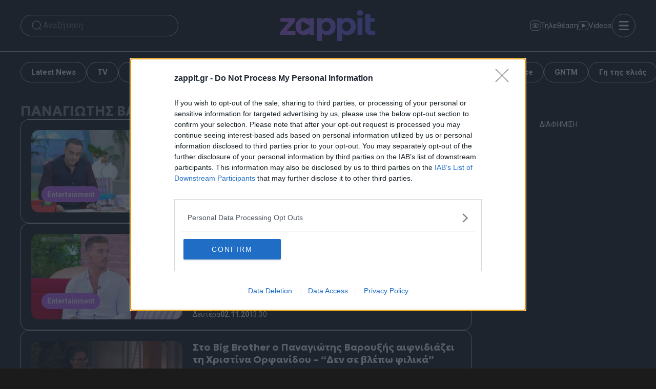

--- FILE ---
content_type: text/html; charset=UTF-8
request_url: https://www.zappit.gr/tag/panagiotis-varouksis
body_size: 43422
content:
<!DOCTYPE html>
<html lang="el">
<head><meta charset="UTF-8"><script>if(navigator.userAgent.match(/MSIE|Internet Explorer/i)||navigator.userAgent.match(/Trident\/7\..*?rv:11/i)){var href=document.location.href;if(!href.match(/[?&]nowprocket/)){if(href.indexOf("?")==-1){if(href.indexOf("#")==-1){document.location.href=href+"?nowprocket=1"}else{document.location.href=href.replace("#","?nowprocket=1#")}}else{if(href.indexOf("#")==-1){document.location.href=href+"&nowprocket=1"}else{document.location.href=href.replace("#","&nowprocket=1#")}}}}</script><script>(()=>{class RocketLazyLoadScripts{constructor(){this.v="2.0.4",this.userEvents=["keydown","keyup","mousedown","mouseup","mousemove","mouseover","mouseout","touchmove","touchstart","touchend","touchcancel","wheel","click","dblclick","input"],this.attributeEvents=["onblur","onclick","oncontextmenu","ondblclick","onfocus","onmousedown","onmouseenter","onmouseleave","onmousemove","onmouseout","onmouseover","onmouseup","onmousewheel","onscroll","onsubmit"]}async t(){this.i(),this.o(),/iP(ad|hone)/.test(navigator.userAgent)&&this.h(),this.u(),this.l(this),this.m(),this.k(this),this.p(this),this._(),await Promise.all([this.R(),this.L()]),this.lastBreath=Date.now(),this.S(this),this.P(),this.D(),this.O(),this.M(),await this.C(this.delayedScripts.normal),await this.C(this.delayedScripts.defer),await this.C(this.delayedScripts.async),await this.T(),await this.F(),await this.j(),await this.A(),window.dispatchEvent(new Event("rocket-allScriptsLoaded")),this.everythingLoaded=!0,this.lastTouchEnd&&await new Promise(t=>setTimeout(t,500-Date.now()+this.lastTouchEnd)),this.I(),this.H(),this.U(),this.W()}i(){this.CSPIssue=sessionStorage.getItem("rocketCSPIssue"),document.addEventListener("securitypolicyviolation",t=>{this.CSPIssue||"script-src-elem"!==t.violatedDirective||"data"!==t.blockedURI||(this.CSPIssue=!0,sessionStorage.setItem("rocketCSPIssue",!0))},{isRocket:!0})}o(){window.addEventListener("pageshow",t=>{this.persisted=t.persisted,this.realWindowLoadedFired=!0},{isRocket:!0}),window.addEventListener("pagehide",()=>{this.onFirstUserAction=null},{isRocket:!0})}h(){let t;function e(e){t=e}window.addEventListener("touchstart",e,{isRocket:!0}),window.addEventListener("touchend",function i(o){o.changedTouches[0]&&t.changedTouches[0]&&Math.abs(o.changedTouches[0].pageX-t.changedTouches[0].pageX)<10&&Math.abs(o.changedTouches[0].pageY-t.changedTouches[0].pageY)<10&&o.timeStamp-t.timeStamp<200&&(window.removeEventListener("touchstart",e,{isRocket:!0}),window.removeEventListener("touchend",i,{isRocket:!0}),"INPUT"===o.target.tagName&&"text"===o.target.type||(o.target.dispatchEvent(new TouchEvent("touchend",{target:o.target,bubbles:!0})),o.target.dispatchEvent(new MouseEvent("mouseover",{target:o.target,bubbles:!0})),o.target.dispatchEvent(new PointerEvent("click",{target:o.target,bubbles:!0,cancelable:!0,detail:1,clientX:o.changedTouches[0].clientX,clientY:o.changedTouches[0].clientY})),event.preventDefault()))},{isRocket:!0})}q(t){this.userActionTriggered||("mousemove"!==t.type||this.firstMousemoveIgnored?"keyup"===t.type||"mouseover"===t.type||"mouseout"===t.type||(this.userActionTriggered=!0,this.onFirstUserAction&&this.onFirstUserAction()):this.firstMousemoveIgnored=!0),"click"===t.type&&t.preventDefault(),t.stopPropagation(),t.stopImmediatePropagation(),"touchstart"===this.lastEvent&&"touchend"===t.type&&(this.lastTouchEnd=Date.now()),"click"===t.type&&(this.lastTouchEnd=0),this.lastEvent=t.type,t.composedPath&&t.composedPath()[0].getRootNode()instanceof ShadowRoot&&(t.rocketTarget=t.composedPath()[0]),this.savedUserEvents.push(t)}u(){this.savedUserEvents=[],this.userEventHandler=this.q.bind(this),this.userEvents.forEach(t=>window.addEventListener(t,this.userEventHandler,{passive:!1,isRocket:!0})),document.addEventListener("visibilitychange",this.userEventHandler,{isRocket:!0})}U(){this.userEvents.forEach(t=>window.removeEventListener(t,this.userEventHandler,{passive:!1,isRocket:!0})),document.removeEventListener("visibilitychange",this.userEventHandler,{isRocket:!0}),this.savedUserEvents.forEach(t=>{(t.rocketTarget||t.target).dispatchEvent(new window[t.constructor.name](t.type,t))})}m(){const t="return false",e=Array.from(this.attributeEvents,t=>"data-rocket-"+t),i="["+this.attributeEvents.join("],[")+"]",o="[data-rocket-"+this.attributeEvents.join("],[data-rocket-")+"]",s=(e,i,o)=>{o&&o!==t&&(e.setAttribute("data-rocket-"+i,o),e["rocket"+i]=new Function("event",o),e.setAttribute(i,t))};new MutationObserver(t=>{for(const n of t)"attributes"===n.type&&(n.attributeName.startsWith("data-rocket-")||this.everythingLoaded?n.attributeName.startsWith("data-rocket-")&&this.everythingLoaded&&this.N(n.target,n.attributeName.substring(12)):s(n.target,n.attributeName,n.target.getAttribute(n.attributeName))),"childList"===n.type&&n.addedNodes.forEach(t=>{if(t.nodeType===Node.ELEMENT_NODE)if(this.everythingLoaded)for(const i of[t,...t.querySelectorAll(o)])for(const t of i.getAttributeNames())e.includes(t)&&this.N(i,t.substring(12));else for(const e of[t,...t.querySelectorAll(i)])for(const t of e.getAttributeNames())this.attributeEvents.includes(t)&&s(e,t,e.getAttribute(t))})}).observe(document,{subtree:!0,childList:!0,attributeFilter:[...this.attributeEvents,...e]})}I(){this.attributeEvents.forEach(t=>{document.querySelectorAll("[data-rocket-"+t+"]").forEach(e=>{this.N(e,t)})})}N(t,e){const i=t.getAttribute("data-rocket-"+e);i&&(t.setAttribute(e,i),t.removeAttribute("data-rocket-"+e))}k(t){Object.defineProperty(HTMLElement.prototype,"onclick",{get(){return this.rocketonclick||null},set(e){this.rocketonclick=e,this.setAttribute(t.everythingLoaded?"onclick":"data-rocket-onclick","this.rocketonclick(event)")}})}S(t){function e(e,i){let o=e[i];e[i]=null,Object.defineProperty(e,i,{get:()=>o,set(s){t.everythingLoaded?o=s:e["rocket"+i]=o=s}})}e(document,"onreadystatechange"),e(window,"onload"),e(window,"onpageshow");try{Object.defineProperty(document,"readyState",{get:()=>t.rocketReadyState,set(e){t.rocketReadyState=e},configurable:!0}),document.readyState="loading"}catch(t){console.log("WPRocket DJE readyState conflict, bypassing")}}l(t){this.originalAddEventListener=EventTarget.prototype.addEventListener,this.originalRemoveEventListener=EventTarget.prototype.removeEventListener,this.savedEventListeners=[],EventTarget.prototype.addEventListener=function(e,i,o){o&&o.isRocket||!t.B(e,this)&&!t.userEvents.includes(e)||t.B(e,this)&&!t.userActionTriggered||e.startsWith("rocket-")||t.everythingLoaded?t.originalAddEventListener.call(this,e,i,o):(t.savedEventListeners.push({target:this,remove:!1,type:e,func:i,options:o}),"mouseenter"!==e&&"mouseleave"!==e||t.originalAddEventListener.call(this,e,t.savedUserEvents.push,o))},EventTarget.prototype.removeEventListener=function(e,i,o){o&&o.isRocket||!t.B(e,this)&&!t.userEvents.includes(e)||t.B(e,this)&&!t.userActionTriggered||e.startsWith("rocket-")||t.everythingLoaded?t.originalRemoveEventListener.call(this,e,i,o):t.savedEventListeners.push({target:this,remove:!0,type:e,func:i,options:o})}}J(t,e){this.savedEventListeners=this.savedEventListeners.filter(i=>{let o=i.type,s=i.target||window;return e!==o||t!==s||(this.B(o,s)&&(i.type="rocket-"+o),this.$(i),!1)})}H(){EventTarget.prototype.addEventListener=this.originalAddEventListener,EventTarget.prototype.removeEventListener=this.originalRemoveEventListener,this.savedEventListeners.forEach(t=>this.$(t))}$(t){t.remove?this.originalRemoveEventListener.call(t.target,t.type,t.func,t.options):this.originalAddEventListener.call(t.target,t.type,t.func,t.options)}p(t){let e;function i(e){return t.everythingLoaded?e:e.split(" ").map(t=>"load"===t||t.startsWith("load.")?"rocket-jquery-load":t).join(" ")}function o(o){function s(e){const s=o.fn[e];o.fn[e]=o.fn.init.prototype[e]=function(){return this[0]===window&&t.userActionTriggered&&("string"==typeof arguments[0]||arguments[0]instanceof String?arguments[0]=i(arguments[0]):"object"==typeof arguments[0]&&Object.keys(arguments[0]).forEach(t=>{const e=arguments[0][t];delete arguments[0][t],arguments[0][i(t)]=e})),s.apply(this,arguments),this}}if(o&&o.fn&&!t.allJQueries.includes(o)){const e={DOMContentLoaded:[],"rocket-DOMContentLoaded":[]};for(const t in e)document.addEventListener(t,()=>{e[t].forEach(t=>t())},{isRocket:!0});o.fn.ready=o.fn.init.prototype.ready=function(i){function s(){parseInt(o.fn.jquery)>2?setTimeout(()=>i.bind(document)(o)):i.bind(document)(o)}return"function"==typeof i&&(t.realDomReadyFired?!t.userActionTriggered||t.fauxDomReadyFired?s():e["rocket-DOMContentLoaded"].push(s):e.DOMContentLoaded.push(s)),o([])},s("on"),s("one"),s("off"),t.allJQueries.push(o)}e=o}t.allJQueries=[],o(window.jQuery),Object.defineProperty(window,"jQuery",{get:()=>e,set(t){o(t)}})}P(){const t=new Map;document.write=document.writeln=function(e){const i=document.currentScript,o=document.createRange(),s=i.parentElement;let n=t.get(i);void 0===n&&(n=i.nextSibling,t.set(i,n));const c=document.createDocumentFragment();o.setStart(c,0),c.appendChild(o.createContextualFragment(e)),s.insertBefore(c,n)}}async R(){return new Promise(t=>{this.userActionTriggered?t():this.onFirstUserAction=t})}async L(){return new Promise(t=>{document.addEventListener("DOMContentLoaded",()=>{this.realDomReadyFired=!0,t()},{isRocket:!0})})}async j(){return this.realWindowLoadedFired?Promise.resolve():new Promise(t=>{window.addEventListener("load",t,{isRocket:!0})})}M(){this.pendingScripts=[];this.scriptsMutationObserver=new MutationObserver(t=>{for(const e of t)e.addedNodes.forEach(t=>{"SCRIPT"!==t.tagName||t.noModule||t.isWPRocket||this.pendingScripts.push({script:t,promise:new Promise(e=>{const i=()=>{const i=this.pendingScripts.findIndex(e=>e.script===t);i>=0&&this.pendingScripts.splice(i,1),e()};t.addEventListener("load",i,{isRocket:!0}),t.addEventListener("error",i,{isRocket:!0}),setTimeout(i,1e3)})})})}),this.scriptsMutationObserver.observe(document,{childList:!0,subtree:!0})}async F(){await this.X(),this.pendingScripts.length?(await this.pendingScripts[0].promise,await this.F()):this.scriptsMutationObserver.disconnect()}D(){this.delayedScripts={normal:[],async:[],defer:[]},document.querySelectorAll("script[type$=rocketlazyloadscript]").forEach(t=>{t.hasAttribute("data-rocket-src")?t.hasAttribute("async")&&!1!==t.async?this.delayedScripts.async.push(t):t.hasAttribute("defer")&&!1!==t.defer||"module"===t.getAttribute("data-rocket-type")?this.delayedScripts.defer.push(t):this.delayedScripts.normal.push(t):this.delayedScripts.normal.push(t)})}async _(){await this.L();let t=[];document.querySelectorAll("script[type$=rocketlazyloadscript][data-rocket-src]").forEach(e=>{let i=e.getAttribute("data-rocket-src");if(i&&!i.startsWith("data:")){i.startsWith("//")&&(i=location.protocol+i);try{const o=new URL(i).origin;o!==location.origin&&t.push({src:o,crossOrigin:e.crossOrigin||"module"===e.getAttribute("data-rocket-type")})}catch(t){}}}),t=[...new Map(t.map(t=>[JSON.stringify(t),t])).values()],this.Y(t,"preconnect")}async G(t){if(await this.K(),!0!==t.noModule||!("noModule"in HTMLScriptElement.prototype))return new Promise(e=>{let i;function o(){(i||t).setAttribute("data-rocket-status","executed"),e()}try{if(navigator.userAgent.includes("Firefox/")||""===navigator.vendor||this.CSPIssue)i=document.createElement("script"),[...t.attributes].forEach(t=>{let e=t.nodeName;"type"!==e&&("data-rocket-type"===e&&(e="type"),"data-rocket-src"===e&&(e="src"),i.setAttribute(e,t.nodeValue))}),t.text&&(i.text=t.text),t.nonce&&(i.nonce=t.nonce),i.hasAttribute("src")?(i.addEventListener("load",o,{isRocket:!0}),i.addEventListener("error",()=>{i.setAttribute("data-rocket-status","failed-network"),e()},{isRocket:!0}),setTimeout(()=>{i.isConnected||e()},1)):(i.text=t.text,o()),i.isWPRocket=!0,t.parentNode.replaceChild(i,t);else{const i=t.getAttribute("data-rocket-type"),s=t.getAttribute("data-rocket-src");i?(t.type=i,t.removeAttribute("data-rocket-type")):t.removeAttribute("type"),t.addEventListener("load",o,{isRocket:!0}),t.addEventListener("error",i=>{this.CSPIssue&&i.target.src.startsWith("data:")?(console.log("WPRocket: CSP fallback activated"),t.removeAttribute("src"),this.G(t).then(e)):(t.setAttribute("data-rocket-status","failed-network"),e())},{isRocket:!0}),s?(t.fetchPriority="high",t.removeAttribute("data-rocket-src"),t.src=s):t.src="data:text/javascript;base64,"+window.btoa(unescape(encodeURIComponent(t.text)))}}catch(i){t.setAttribute("data-rocket-status","failed-transform"),e()}});t.setAttribute("data-rocket-status","skipped")}async C(t){const e=t.shift();return e?(e.isConnected&&await this.G(e),this.C(t)):Promise.resolve()}O(){this.Y([...this.delayedScripts.normal,...this.delayedScripts.defer,...this.delayedScripts.async],"preload")}Y(t,e){this.trash=this.trash||[];let i=!0;var o=document.createDocumentFragment();t.forEach(t=>{const s=t.getAttribute&&t.getAttribute("data-rocket-src")||t.src;if(s&&!s.startsWith("data:")){const n=document.createElement("link");n.href=s,n.rel=e,"preconnect"!==e&&(n.as="script",n.fetchPriority=i?"high":"low"),t.getAttribute&&"module"===t.getAttribute("data-rocket-type")&&(n.crossOrigin=!0),t.crossOrigin&&(n.crossOrigin=t.crossOrigin),t.integrity&&(n.integrity=t.integrity),t.nonce&&(n.nonce=t.nonce),o.appendChild(n),this.trash.push(n),i=!1}}),document.head.appendChild(o)}W(){this.trash.forEach(t=>t.remove())}async T(){try{document.readyState="interactive"}catch(t){}this.fauxDomReadyFired=!0;try{await this.K(),this.J(document,"readystatechange"),document.dispatchEvent(new Event("rocket-readystatechange")),await this.K(),document.rocketonreadystatechange&&document.rocketonreadystatechange(),await this.K(),this.J(document,"DOMContentLoaded"),document.dispatchEvent(new Event("rocket-DOMContentLoaded")),await this.K(),this.J(window,"DOMContentLoaded"),window.dispatchEvent(new Event("rocket-DOMContentLoaded"))}catch(t){console.error(t)}}async A(){try{document.readyState="complete"}catch(t){}try{await this.K(),this.J(document,"readystatechange"),document.dispatchEvent(new Event("rocket-readystatechange")),await this.K(),document.rocketonreadystatechange&&document.rocketonreadystatechange(),await this.K(),this.J(window,"load"),window.dispatchEvent(new Event("rocket-load")),await this.K(),window.rocketonload&&window.rocketonload(),await this.K(),this.allJQueries.forEach(t=>t(window).trigger("rocket-jquery-load")),await this.K(),this.J(window,"pageshow");const t=new Event("rocket-pageshow");t.persisted=this.persisted,window.dispatchEvent(t),await this.K(),window.rocketonpageshow&&window.rocketonpageshow({persisted:this.persisted})}catch(t){console.error(t)}}async K(){Date.now()-this.lastBreath>45&&(await this.X(),this.lastBreath=Date.now())}async X(){return document.hidden?new Promise(t=>setTimeout(t)):new Promise(t=>requestAnimationFrame(t))}B(t,e){return e===document&&"readystatechange"===t||(e===document&&"DOMContentLoaded"===t||(e===window&&"DOMContentLoaded"===t||(e===window&&"load"===t||e===window&&"pageshow"===t)))}static run(){(new RocketLazyLoadScripts).t()}}RocketLazyLoadScripts.run()})();</script>
    

    <link rel="preconnect" href="https://fonts.gstatic.com" crossorigin>
    <link href="https://fonts.googleapis.com/css2?family=Geologica:wght@700&family=Roboto:wght@400;700&text=HomeNewsShopAbout&display=swap" rel="stylesheet">
    
    <noscript></noscript>


    <meta name='robots' content='index, follow, max-image-preview:large, max-snippet:-1, max-video-preview:-1' />
	<style>img:is([sizes="auto" i], [sizes^="auto," i]) { contain-intrinsic-size: 3000px 1500px }</style>
	<meta name="viewport" content="width=device-width, initial-scale=1">
	<!-- This site is optimized with the Yoast SEO plugin v25.9 - https://yoast.com/wordpress/plugins/seo/ -->
	<title>ΠΑΝΑΓΙΩΤΗΣ ΒΑΡΟΥΞΗΣ - Zappit</title>
<link data-rocket-preload as="style" href="https://fonts.googleapis.com/css2?family=Geologica:wght@700&#038;family=Roboto:wght@400;700&#038;display=swap" rel="preload">
<link href="https://fonts.googleapis.com/css2?family=Geologica:wght@700&#038;family=Roboto:wght@400;700&#038;display=swap" media="print" onload="this.media=&#039;all&#039;" rel="stylesheet">
<noscript><link rel="stylesheet" href="https://fonts.googleapis.com/css2?family=Geologica:wght@700&#038;family=Roboto:wght@400;700&#038;display=swap"></noscript>
	<meta name="description" content="ΠΑΝΑΓΙΩΤΗΣ ΒΑΡΟΥΞΗΣ - Όλα τα τελευταία νέα και ειδήσεις" />
	<link rel="canonical" href="https://www.zappit.gr/tag/panagiotis-varouksis" />
	<meta property="og:locale" content="el_GR" />
	<meta property="og:type" content="article" />
	<meta property="og:title" content="ΠΑΝΑΓΙΩΤΗΣ ΒΑΡΟΥΞΗΣ - Zappit" />
	<meta property="og:description" content="ΠΑΝΑΓΙΩΤΗΣ ΒΑΡΟΥΞΗΣ - Όλα τα τελευταία νέα και ειδήσεις" />
	<meta property="og:url" content="https://www.zappit.gr/tag/panagiotis-varouksis" />
	<meta property="og:site_name" content="Zappit" />
	<meta property="og:image" content="https://www.zappit.gr/wp-content/uploads/2025/09/zappit-1200x675-1.jpg" />
	<meta property="og:image:width" content="1200" />
	<meta property="og:image:height" content="675" />
	<meta property="og:image:type" content="image/jpeg" />
	<meta name="twitter:card" content="summary_large_image" />
	<!-- / Yoast SEO plugin. -->


<!-- InMobi Choice. Consent Manager Tag v3.0 (for TCF 2.2) -->
<script type="text/javascript" async=true>
(function() {
  var host = window.location.hostname;
  var element = document.createElement('script');
  var firstScript = document.getElementsByTagName('script')[0];
  var url = 'https://cmp.inmobi.com'
    .concat('/choice/', '65WJWHJ5HtDNc', '/', host, '/choice.js?tag_version=V3');
  var uspTries = 0;
  var uspTriesLimit = 3;
  element.async = true;
  element.type = 'text/javascript';
  element.src = url;

  firstScript.parentNode.insertBefore(element, firstScript);

  function makeStub() {
    var TCF_LOCATOR_NAME = '__tcfapiLocator';
    var queue = [];
    var win = window;
    var cmpFrame;

    function addFrame() {
      var doc = win.document;
      var otherCMP = !!(win.frames[TCF_LOCATOR_NAME]);

      if (!otherCMP) {
        if (doc.body) {
          var iframe = doc.createElement('iframe');

          iframe.style.cssText = 'display:none';
          iframe.name = TCF_LOCATOR_NAME;
          doc.body.appendChild(iframe);
        } else {
          setTimeout(addFrame, 5);
        }
      }
      return !otherCMP;
    }

    function tcfAPIHandler() {
      var gdprApplies;
      var args = arguments;

      if (!args.length) {
        return queue;
      } else if (args[0] === 'setGdprApplies') {
        if (
          args.length > 3 &&
          args[2] === 2 &&
          typeof args[3] === 'boolean'
        ) {
          gdprApplies = args[3];
          if (typeof args[2] === 'function') {
            args[2]('set', true);
          }
        }
      } else if (args[0] === 'ping') {
        var retr = {
          gdprApplies: gdprApplies,
          cmpLoaded: false,
          cmpStatus: 'stub'
        };

        if (typeof args[2] === 'function') {
          args[2](retr);
        }
      } else {
        if(args[0] === 'init' && typeof args[3] === 'object') {
          args[3] = Object.assign(args[3], { tag_version: 'V3' });
        }
        queue.push(args);
      }
    }

    function postMessageEventHandler(event) {
      var msgIsString = typeof event.data === 'string';
      var json = {};

      try {
        if (msgIsString) {
          json = JSON.parse(event.data);
        } else {
          json = event.data;
        }
      } catch (ignore) {}

      var payload = json.__tcfapiCall;

      if (payload) {
        window.__tcfapi(
          payload.command,
          payload.version,
          function(retValue, success) {
            var returnMsg = {
              __tcfapiReturn: {
                returnValue: retValue,
                success: success,
                callId: payload.callId
              }
            };
            if (msgIsString) {
              returnMsg = JSON.stringify(returnMsg);
            }
            if (event && event.source && event.source.postMessage) {
              event.source.postMessage(returnMsg, '*');
            }
          },
          payload.parameter
        );
      }
    }

    while (win) {
      try {
        if (win.frames[TCF_LOCATOR_NAME]) {
          cmpFrame = win;
          break;
        }
      } catch (ignore) {}

      if (win === window.top) {
        break;
      }
      win = win.parent;
    }
    if (!cmpFrame) {
      addFrame();
      win.__tcfapi = tcfAPIHandler;
      win.addEventListener('message', postMessageEventHandler, false);
    }
  };

  makeStub();

  function makeGppStub() {
    const CMP_ID = 10;
    const SUPPORTED_APIS = [
      '2:tcfeuv2',
      '6:uspv1',
      '7:usnatv1',
      '8:usca',
      '9:usvav1',
      '10:uscov1',
      '11:usutv1',
      '12:usctv1'
    ];

    window.__gpp_addFrame = function (n) {
      if (!window.frames[n]) {
        if (document.body) {
          var i = document.createElement("iframe");
          i.style.cssText = "display:none";
          i.name = n;
          document.body.appendChild(i);
        } else {
          window.setTimeout(window.__gpp_addFrame, 10, n);
        }
      }
    };
    window.__gpp_stub = function () {
      var b = arguments;
      __gpp.queue = __gpp.queue || [];
      __gpp.events = __gpp.events || [];

      if (!b.length || (b.length == 1 && b[0] == "queue")) {
        return __gpp.queue;
      }

      if (b.length == 1 && b[0] == "events") {
        return __gpp.events;
      }

      var cmd = b[0];
      var clb = b.length > 1 ? b[1] : null;
      var par = b.length > 2 ? b[2] : null;
      if (cmd === "ping") {
        clb(
          {
            gppVersion: "1.1", // must be “Version.Subversion”, current: “1.1”
            cmpStatus: "stub", // possible values: stub, loading, loaded, error
            cmpDisplayStatus: "hidden", // possible values: hidden, visible, disabled
            signalStatus: "not ready", // possible values: not ready, ready
            supportedAPIs: SUPPORTED_APIS, // list of supported APIs
            cmpId: CMP_ID, // IAB assigned CMP ID, may be 0 during stub/loading
            sectionList: [],
            applicableSections: [-1],
            gppString: "",
            parsedSections: {},
          },
          true
        );
      } else if (cmd === "addEventListener") {
        if (!("lastId" in __gpp)) {
          __gpp.lastId = 0;
        }
        __gpp.lastId++;
        var lnr = __gpp.lastId;
        __gpp.events.push({
          id: lnr,
          callback: clb,
          parameter: par,
        });
        clb(
          {
            eventName: "listenerRegistered",
            listenerId: lnr, // Registered ID of the listener
            data: true, // positive signal
            pingData: {
              gppVersion: "1.1", // must be “Version.Subversion”, current: “1.1”
              cmpStatus: "stub", // possible values: stub, loading, loaded, error
              cmpDisplayStatus: "hidden", // possible values: hidden, visible, disabled
              signalStatus: "not ready", // possible values: not ready, ready
              supportedAPIs: SUPPORTED_APIS, // list of supported APIs
              cmpId: CMP_ID, // list of supported APIs
              sectionList: [],
              applicableSections: [-1],
              gppString: "",
              parsedSections: {},
            },
          },
          true
        );
      } else if (cmd === "removeEventListener") {
        var success = false;
        for (var i = 0; i < __gpp.events.length; i++) {
          if (__gpp.events[i].id == par) {
            __gpp.events.splice(i, 1);
            success = true;
            break;
          }
        }
        clb(
          {
            eventName: "listenerRemoved",
            listenerId: par, // Registered ID of the listener
            data: success, // status info
            pingData: {
              gppVersion: "1.1", // must be “Version.Subversion”, current: “1.1”
              cmpStatus: "stub", // possible values: stub, loading, loaded, error
              cmpDisplayStatus: "hidden", // possible values: hidden, visible, disabled
              signalStatus: "not ready", // possible values: not ready, ready
              supportedAPIs: SUPPORTED_APIS, // list of supported APIs
              cmpId: CMP_ID, // CMP ID
              sectionList: [],
              applicableSections: [-1],
              gppString: "",
              parsedSections: {},
            },
          },
          true
        );
      } else if (cmd === "hasSection") {
        clb(false, true);
      } else if (cmd === "getSection" || cmd === "getField") {
        clb(null, true);
      }
      //queue all other commands
      else {
        __gpp.queue.push([].slice.apply(b));
      }
    };
    window.__gpp_msghandler = function (event) {
      var msgIsString = typeof event.data === "string";
      try {
        var json = msgIsString ? JSON.parse(event.data) : event.data;
      } catch (e) {
        var json = null;
      }
      if (typeof json === "object" && json !== null && "__gppCall" in json) {
        var i = json.__gppCall;
        window.__gpp(
          i.command,
          function (retValue, success) {
            var returnMsg = {
              __gppReturn: {
                returnValue: retValue,
                success: success,
                callId: i.callId,
              },
            };
            event.source.postMessage(msgIsString ? JSON.stringify(returnMsg) : returnMsg, "*");
          },
          "parameter" in i ? i.parameter : null,
          "version" in i ? i.version : "1.1"
        );
      }
    };
    if (!("__gpp" in window) || typeof window.__gpp !== "function") {
      window.__gpp = window.__gpp_stub;
      window.addEventListener("message", window.__gpp_msghandler, false);
      window.__gpp_addFrame("__gppLocator");
    }
  };

  makeGppStub();

  var uspStubFunction = function() {
    var arg = arguments;
    if (typeof window.__uspapi !== uspStubFunction) {
      setTimeout(function() {
        if (typeof window.__uspapi !== 'undefined') {
          window.__uspapi.apply(window.__uspapi, arg);
        }
      }, 500);
    }
  };

  var checkIfUspIsReady = function() {
    uspTries++;
    if (window.__uspapi === uspStubFunction && uspTries < uspTriesLimit) {
      console.warn('USP is not accessible');
    } else {
      clearInterval(uspInterval);
    }
  };

  if (typeof window.__uspapi === 'undefined') {
    window.__uspapi = uspStubFunction;
    var uspInterval = setInterval(checkIfUspIsReady, 6000);
  }
})();
</script>
<!-- End InMobi Choice. Consent Manager Tag v3.0 (for TCF 2.2) --><link href='https://fonts.gstatic.com' crossorigin rel='preconnect' />
<style id='wp-emoji-styles-inline-css'>

	img.wp-smiley, img.emoji {
		display: inline !important;
		border: none !important;
		box-shadow: none !important;
		height: 1em !important;
		width: 1em !important;
		margin: 0 0.07em !important;
		vertical-align: -0.1em !important;
		background: none !important;
		padding: 0 !important;
	}
</style>
<link rel='stylesheet' id='wp-block-library-css' href='https://www.zappit.gr/wp-includes/css/dist/block-library/style.min.css?ver=6.8.2' media='all' />
<style id='classic-theme-styles-inline-css'>
/*! This file is auto-generated */
.wp-block-button__link{color:#fff;background-color:#32373c;border-radius:9999px;box-shadow:none;text-decoration:none;padding:calc(.667em + 2px) calc(1.333em + 2px);font-size:1.125em}.wp-block-file__button{background:#32373c;color:#fff;text-decoration:none}
</style>
<style id='safe-svg-svg-icon-style-inline-css'>
.safe-svg-cover{text-align:center}.safe-svg-cover .safe-svg-inside{display:inline-block;max-width:100%}.safe-svg-cover svg{fill:currentColor;height:100%;max-height:100%;max-width:100%;width:100%}

</style>
<style id='elasticpress-related-posts-style-inline-css'>
.editor-styles-wrapper .wp-block-elasticpress-related-posts ul,.wp-block-elasticpress-related-posts ul{list-style-type:none;padding:0}.editor-styles-wrapper .wp-block-elasticpress-related-posts ul li a>div{display:inline}

</style>
<style id='global-styles-inline-css'>
:root{--wp--preset--aspect-ratio--square: 1;--wp--preset--aspect-ratio--4-3: 4/3;--wp--preset--aspect-ratio--3-4: 3/4;--wp--preset--aspect-ratio--3-2: 3/2;--wp--preset--aspect-ratio--2-3: 2/3;--wp--preset--aspect-ratio--16-9: 16/9;--wp--preset--aspect-ratio--9-16: 9/16;--wp--preset--color--black: #000000;--wp--preset--color--cyan-bluish-gray: #abb8c3;--wp--preset--color--white: #ffffff;--wp--preset--color--pale-pink: #f78da7;--wp--preset--color--vivid-red: #cf2e2e;--wp--preset--color--luminous-vivid-orange: #ff6900;--wp--preset--color--luminous-vivid-amber: #fcb900;--wp--preset--color--light-green-cyan: #7bdcb5;--wp--preset--color--vivid-green-cyan: #00d084;--wp--preset--color--pale-cyan-blue: #8ed1fc;--wp--preset--color--vivid-cyan-blue: #0693e3;--wp--preset--color--vivid-purple: #9b51e0;--wp--preset--color--base: var(--base);--wp--preset--color--contrast: var(--contrast);--wp--preset--color--accent: var(--accent);--wp--preset--gradient--vivid-cyan-blue-to-vivid-purple: linear-gradient(135deg,rgba(6,147,227,1) 0%,rgb(155,81,224) 100%);--wp--preset--gradient--light-green-cyan-to-vivid-green-cyan: linear-gradient(135deg,rgb(122,220,180) 0%,rgb(0,208,130) 100%);--wp--preset--gradient--luminous-vivid-amber-to-luminous-vivid-orange: linear-gradient(135deg,rgba(252,185,0,1) 0%,rgba(255,105,0,1) 100%);--wp--preset--gradient--luminous-vivid-orange-to-vivid-red: linear-gradient(135deg,rgba(255,105,0,1) 0%,rgb(207,46,46) 100%);--wp--preset--gradient--very-light-gray-to-cyan-bluish-gray: linear-gradient(135deg,rgb(238,238,238) 0%,rgb(169,184,195) 100%);--wp--preset--gradient--cool-to-warm-spectrum: linear-gradient(135deg,rgb(74,234,220) 0%,rgb(151,120,209) 20%,rgb(207,42,186) 40%,rgb(238,44,130) 60%,rgb(251,105,98) 80%,rgb(254,248,76) 100%);--wp--preset--gradient--blush-light-purple: linear-gradient(135deg,rgb(255,206,236) 0%,rgb(152,150,240) 100%);--wp--preset--gradient--blush-bordeaux: linear-gradient(135deg,rgb(254,205,165) 0%,rgb(254,45,45) 50%,rgb(107,0,62) 100%);--wp--preset--gradient--luminous-dusk: linear-gradient(135deg,rgb(255,203,112) 0%,rgb(199,81,192) 50%,rgb(65,88,208) 100%);--wp--preset--gradient--pale-ocean: linear-gradient(135deg,rgb(255,245,203) 0%,rgb(182,227,212) 50%,rgb(51,167,181) 100%);--wp--preset--gradient--electric-grass: linear-gradient(135deg,rgb(202,248,128) 0%,rgb(113,206,126) 100%);--wp--preset--gradient--midnight: linear-gradient(135deg,rgb(2,3,129) 0%,rgb(40,116,252) 100%);--wp--preset--font-size--small: 13px;--wp--preset--font-size--medium: 20px;--wp--preset--font-size--large: 36px;--wp--preset--font-size--x-large: 42px;--wp--preset--spacing--20: 0.44rem;--wp--preset--spacing--30: 0.67rem;--wp--preset--spacing--40: 1rem;--wp--preset--spacing--50: 1.5rem;--wp--preset--spacing--60: 2.25rem;--wp--preset--spacing--70: 3.38rem;--wp--preset--spacing--80: 5.06rem;--wp--preset--shadow--natural: 6px 6px 9px rgba(0, 0, 0, 0.2);--wp--preset--shadow--deep: 12px 12px 50px rgba(0, 0, 0, 0.4);--wp--preset--shadow--sharp: 6px 6px 0px rgba(0, 0, 0, 0.2);--wp--preset--shadow--outlined: 6px 6px 0px -3px rgba(255, 255, 255, 1), 6px 6px rgba(0, 0, 0, 1);--wp--preset--shadow--crisp: 6px 6px 0px rgba(0, 0, 0, 1);}:where(.is-layout-flex){gap: 0.5em;}:where(.is-layout-grid){gap: 0.5em;}body .is-layout-flex{display: flex;}.is-layout-flex{flex-wrap: wrap;align-items: center;}.is-layout-flex > :is(*, div){margin: 0;}body .is-layout-grid{display: grid;}.is-layout-grid > :is(*, div){margin: 0;}:where(.wp-block-columns.is-layout-flex){gap: 2em;}:where(.wp-block-columns.is-layout-grid){gap: 2em;}:where(.wp-block-post-template.is-layout-flex){gap: 1.25em;}:where(.wp-block-post-template.is-layout-grid){gap: 1.25em;}.has-black-color{color: var(--wp--preset--color--black) !important;}.has-cyan-bluish-gray-color{color: var(--wp--preset--color--cyan-bluish-gray) !important;}.has-white-color{color: var(--wp--preset--color--white) !important;}.has-pale-pink-color{color: var(--wp--preset--color--pale-pink) !important;}.has-vivid-red-color{color: var(--wp--preset--color--vivid-red) !important;}.has-luminous-vivid-orange-color{color: var(--wp--preset--color--luminous-vivid-orange) !important;}.has-luminous-vivid-amber-color{color: var(--wp--preset--color--luminous-vivid-amber) !important;}.has-light-green-cyan-color{color: var(--wp--preset--color--light-green-cyan) !important;}.has-vivid-green-cyan-color{color: var(--wp--preset--color--vivid-green-cyan) !important;}.has-pale-cyan-blue-color{color: var(--wp--preset--color--pale-cyan-blue) !important;}.has-vivid-cyan-blue-color{color: var(--wp--preset--color--vivid-cyan-blue) !important;}.has-vivid-purple-color{color: var(--wp--preset--color--vivid-purple) !important;}.has-black-background-color{background-color: var(--wp--preset--color--black) !important;}.has-cyan-bluish-gray-background-color{background-color: var(--wp--preset--color--cyan-bluish-gray) !important;}.has-white-background-color{background-color: var(--wp--preset--color--white) !important;}.has-pale-pink-background-color{background-color: var(--wp--preset--color--pale-pink) !important;}.has-vivid-red-background-color{background-color: var(--wp--preset--color--vivid-red) !important;}.has-luminous-vivid-orange-background-color{background-color: var(--wp--preset--color--luminous-vivid-orange) !important;}.has-luminous-vivid-amber-background-color{background-color: var(--wp--preset--color--luminous-vivid-amber) !important;}.has-light-green-cyan-background-color{background-color: var(--wp--preset--color--light-green-cyan) !important;}.has-vivid-green-cyan-background-color{background-color: var(--wp--preset--color--vivid-green-cyan) !important;}.has-pale-cyan-blue-background-color{background-color: var(--wp--preset--color--pale-cyan-blue) !important;}.has-vivid-cyan-blue-background-color{background-color: var(--wp--preset--color--vivid-cyan-blue) !important;}.has-vivid-purple-background-color{background-color: var(--wp--preset--color--vivid-purple) !important;}.has-black-border-color{border-color: var(--wp--preset--color--black) !important;}.has-cyan-bluish-gray-border-color{border-color: var(--wp--preset--color--cyan-bluish-gray) !important;}.has-white-border-color{border-color: var(--wp--preset--color--white) !important;}.has-pale-pink-border-color{border-color: var(--wp--preset--color--pale-pink) !important;}.has-vivid-red-border-color{border-color: var(--wp--preset--color--vivid-red) !important;}.has-luminous-vivid-orange-border-color{border-color: var(--wp--preset--color--luminous-vivid-orange) !important;}.has-luminous-vivid-amber-border-color{border-color: var(--wp--preset--color--luminous-vivid-amber) !important;}.has-light-green-cyan-border-color{border-color: var(--wp--preset--color--light-green-cyan) !important;}.has-vivid-green-cyan-border-color{border-color: var(--wp--preset--color--vivid-green-cyan) !important;}.has-pale-cyan-blue-border-color{border-color: var(--wp--preset--color--pale-cyan-blue) !important;}.has-vivid-cyan-blue-border-color{border-color: var(--wp--preset--color--vivid-cyan-blue) !important;}.has-vivid-purple-border-color{border-color: var(--wp--preset--color--vivid-purple) !important;}.has-vivid-cyan-blue-to-vivid-purple-gradient-background{background: var(--wp--preset--gradient--vivid-cyan-blue-to-vivid-purple) !important;}.has-light-green-cyan-to-vivid-green-cyan-gradient-background{background: var(--wp--preset--gradient--light-green-cyan-to-vivid-green-cyan) !important;}.has-luminous-vivid-amber-to-luminous-vivid-orange-gradient-background{background: var(--wp--preset--gradient--luminous-vivid-amber-to-luminous-vivid-orange) !important;}.has-luminous-vivid-orange-to-vivid-red-gradient-background{background: var(--wp--preset--gradient--luminous-vivid-orange-to-vivid-red) !important;}.has-very-light-gray-to-cyan-bluish-gray-gradient-background{background: var(--wp--preset--gradient--very-light-gray-to-cyan-bluish-gray) !important;}.has-cool-to-warm-spectrum-gradient-background{background: var(--wp--preset--gradient--cool-to-warm-spectrum) !important;}.has-blush-light-purple-gradient-background{background: var(--wp--preset--gradient--blush-light-purple) !important;}.has-blush-bordeaux-gradient-background{background: var(--wp--preset--gradient--blush-bordeaux) !important;}.has-luminous-dusk-gradient-background{background: var(--wp--preset--gradient--luminous-dusk) !important;}.has-pale-ocean-gradient-background{background: var(--wp--preset--gradient--pale-ocean) !important;}.has-electric-grass-gradient-background{background: var(--wp--preset--gradient--electric-grass) !important;}.has-midnight-gradient-background{background: var(--wp--preset--gradient--midnight) !important;}.has-small-font-size{font-size: var(--wp--preset--font-size--small) !important;}.has-medium-font-size{font-size: var(--wp--preset--font-size--medium) !important;}.has-large-font-size{font-size: var(--wp--preset--font-size--large) !important;}.has-x-large-font-size{font-size: var(--wp--preset--font-size--x-large) !important;}
:where(.wp-block-post-template.is-layout-flex){gap: 1.25em;}:where(.wp-block-post-template.is-layout-grid){gap: 1.25em;}
:where(.wp-block-columns.is-layout-flex){gap: 2em;}:where(.wp-block-columns.is-layout-grid){gap: 2em;}
:root :where(.wp-block-pullquote){font-size: 1.5em;line-height: 1.6;}
</style>
<link rel='stylesheet' id='gem-zappit-css' href='https://www.zappit.gr/wp-content/plugins/gem-zappit/public/css/gem-zappit-public.css?ver=1.0.0' media='all' />
<link rel='stylesheet' id='generate-style-css' href='https://www.zappit.gr/wp-content/themes/generatepress/assets/css/main.min.css?ver=3.6.0' media='all' />
<style id='generate-style-inline-css'>
@media (max-width:768px){}
body{background-color:var(--base);color:var(--contrast);}a{color:var(--contrast);}a{text-decoration:underline;}.entry-title a, .site-branding a, a.button, .wp-block-button__link, .main-navigation a{text-decoration:none;}a:hover, a:focus, a:active{color:var(--contrast);}.grid-container{max-width:1400px;}.wp-block-group__inner-container{max-width:1400px;margin-left:auto;margin-right:auto;}.generate-back-to-top{font-size:20px;border-radius:3px;position:fixed;bottom:30px;right:30px;line-height:40px;width:40px;text-align:center;z-index:10;transition:opacity 300ms ease-in-out;opacity:0.1;transform:translateY(1000px);}.generate-back-to-top__show{opacity:1;transform:translateY(0);}.dropdown-click .main-navigation ul ul{display:none;visibility:hidden;}.dropdown-click .main-navigation ul ul ul.toggled-on{left:0;top:auto;position:relative;box-shadow:none;border-bottom:1px solid rgba(0,0,0,0.05);}.dropdown-click .main-navigation ul ul li:last-child > ul.toggled-on{border-bottom:0;}.dropdown-click .main-navigation ul.toggled-on, .dropdown-click .main-navigation ul li.sfHover > ul.toggled-on{display:block;left:auto;right:auto;opacity:1;visibility:visible;pointer-events:auto;height:auto;overflow:visible;float:none;}.dropdown-click .main-navigation.sub-menu-left .sub-menu.toggled-on, .dropdown-click .main-navigation.sub-menu-left ul li.sfHover > ul.toggled-on{right:0;}.dropdown-click nav ul ul ul{background-color:transparent;}.dropdown-click .widget-area .main-navigation ul ul{top:auto;position:absolute;float:none;width:100%;left:-99999px;}.dropdown-click .widget-area .main-navigation ul ul.toggled-on{position:relative;left:0;right:0;}.dropdown-click .widget-area.sidebar .main-navigation ul li.sfHover ul, .dropdown-click .widget-area.sidebar .main-navigation ul li:hover ul{right:0;left:0;}.dropdown-click .sfHover > a > .dropdown-menu-toggle > .gp-icon svg{transform:rotate(180deg);}:root{--base:#1B1B1B;--contrast:#fff;--accent:#C568FA;}:root .has-base-color{color:var(--base);}:root .has-base-background-color{background-color:var(--base);}:root .has-contrast-color{color:var(--contrast);}:root .has-contrast-background-color{background-color:var(--contrast);}:root .has-accent-color{color:var(--accent);}:root .has-accent-background-color{background-color:var(--accent);}.gp-modal:not(.gp-modal--open):not(.gp-modal--transition){display:none;}.gp-modal--transition:not(.gp-modal--open){pointer-events:none;}.gp-modal-overlay:not(.gp-modal-overlay--open):not(.gp-modal--transition){display:none;}.gp-modal__overlay{display:none;position:fixed;top:0;left:0;right:0;bottom:0;background:rgba(0,0,0,0.2);display:flex;justify-content:center;align-items:center;z-index:10000;backdrop-filter:blur(3px);transition:opacity 500ms ease;opacity:0;}.gp-modal--open:not(.gp-modal--transition) .gp-modal__overlay{opacity:1;}.gp-modal__container{max-width:100%;max-height:100vh;transform:scale(0.9);transition:transform 500ms ease;padding:0 10px;}.gp-modal--open:not(.gp-modal--transition) .gp-modal__container{transform:scale(1);}.search-modal-fields{display:flex;}.gp-search-modal .gp-modal__overlay{align-items:flex-start;padding-top:25vh;background:var(--gp-search-modal-overlay-bg-color);}.search-modal-form{width:500px;max-width:100%;background-color:var(--gp-search-modal-bg-color);color:var(--gp-search-modal-text-color);}.search-modal-form .search-field, .search-modal-form .search-field:focus{width:100%;height:60px;background-color:transparent;border:0;appearance:none;color:currentColor;}.search-modal-fields button, .search-modal-fields button:active, .search-modal-fields button:focus, .search-modal-fields button:hover{background-color:transparent;border:0;color:currentColor;width:60px;}.main-navigation,.main-navigation ul ul{background-color:var(--base);}.main-navigation .main-nav ul li a, .main-navigation .menu-toggle, .main-navigation .menu-bar-items{color:var(--contrast);}.main-navigation .main-nav ul li:not([class*="current-menu-"]):hover > a, .main-navigation .main-nav ul li:not([class*="current-menu-"]):focus > a, .main-navigation .main-nav ul li.sfHover:not([class*="current-menu-"]) > a, .main-navigation .menu-bar-item:hover > a, .main-navigation .menu-bar-item.sfHover > a{color:var(--contrast);}button.menu-toggle:hover,button.menu-toggle:focus{color:var(--contrast);}.main-navigation .main-nav ul li[class*="current-menu-"] > a{color:var(--contrast);}.navigation-search input[type="search"],.navigation-search input[type="search"]:active, .navigation-search input[type="search"]:focus, .main-navigation .main-nav ul li.search-item.active > a, .main-navigation .menu-bar-items .search-item.active > a{color:var(--contrast);}.main-navigation ul ul{background-color:var(--base);}.separate-containers .inside-article, .separate-containers .comments-area, .separate-containers .page-header, .one-container .container, .separate-containers .paging-navigation, .inside-page-header{color:var(--contrast);background-color:var(--base);}.inside-article a,.paging-navigation a,.comments-area a,.page-header a{color:var(--accent);}.inside-article a:hover,.paging-navigation a:hover,.comments-area a:hover,.page-header a:hover{color:var(--accent);}.entry-header h1,.page-header h1{color:var(--contrast);}.entry-title a{color:var(--contrast);}.entry-title a:hover{color:var(--contrast);}.entry-meta{color:var(--contrast);}.sidebar .widget{background-color:var(--base);}.footer-widgets{background-color:var(--base);}.site-info{background-color:var(--base);}input[type="text"],input[type="email"],input[type="url"],input[type="password"],input[type="search"],input[type="tel"],input[type="number"],textarea,select{color:var(--contrast);background-color:var(--base);border-color:var(--base);}input[type="text"]:focus,input[type="email"]:focus,input[type="url"]:focus,input[type="password"]:focus,input[type="search"]:focus,input[type="tel"]:focus,input[type="number"]:focus,textarea:focus,select:focus{color:var(--contrast);background-color:var(--base);border-color:var(--base);}button,html input[type="button"],input[type="reset"],input[type="submit"],a.button,a.wp-block-button__link:not(.has-background){color:var(--contrast);background-color:var(--base);}button:hover,html input[type="button"]:hover,input[type="reset"]:hover,input[type="submit"]:hover,a.button:hover,button:focus,html input[type="button"]:focus,input[type="reset"]:focus,input[type="submit"]:focus,a.button:focus,a.wp-block-button__link:not(.has-background):active,a.wp-block-button__link:not(.has-background):focus,a.wp-block-button__link:not(.has-background):hover{color:var(--contrast);background-color:var(--base);}a.generate-back-to-top{background-color:var(--base);color:var(--contrast);}a.generate-back-to-top:hover,a.generate-back-to-top:focus{background-color:var(--contrast);color:var(--base);}:root{--gp-search-modal-bg-color:var(--base);--gp-search-modal-text-color:var(--contrast);--gp-search-modal-overlay-bg-color:var(--base);}@media (max-width: 0px){.main-navigation .menu-bar-item:hover > a, .main-navigation .menu-bar-item.sfHover > a{background:none;color:var(--contrast);}}.inside-header{padding:0px;}.nav-below-header .main-navigation .inside-navigation.grid-container, .nav-above-header .main-navigation .inside-navigation.grid-container{padding:0px;}.separate-containers .inside-article, .separate-containers .comments-area, .separate-containers .page-header, .separate-containers .paging-navigation, .one-container .site-content, .inside-page-header{padding:0px;}.site-main .wp-block-group__inner-container{padding:0px;}.separate-containers .paging-navigation{padding-top:20px;padding-bottom:20px;}.entry-content .alignwide, body:not(.no-sidebar) .entry-content .alignfull{margin-left:-0px;width:calc(100% + 0px);max-width:calc(100% + 0px);}.one-container.right-sidebar .site-main,.one-container.both-right .site-main{margin-right:0px;}.one-container.left-sidebar .site-main,.one-container.both-left .site-main{margin-left:0px;}.one-container.both-sidebars .site-main{margin:0px;}.sidebar .widget, .page-header, .widget-area .main-navigation, .site-main > *{margin-bottom:0px;}.separate-containers .site-main{margin:0px;}.both-right .inside-left-sidebar,.both-left .inside-left-sidebar{margin-right:0px;}.both-right .inside-right-sidebar,.both-left .inside-right-sidebar{margin-left:0px;}.one-container.archive .post:not(:last-child):not(.is-loop-template-item), .one-container.blog .post:not(:last-child):not(.is-loop-template-item){padding-bottom:0px;}.separate-containers .featured-image{margin-top:0px;}.separate-containers .inside-right-sidebar, .separate-containers .inside-left-sidebar{margin-top:0px;margin-bottom:0px;}.main-navigation .main-nav ul li a,.menu-toggle,.main-navigation .menu-bar-item > a{padding-left:0px;padding-right:0px;line-height:0px;}.main-navigation .main-nav ul ul li a{padding:0px;}.main-navigation ul ul{width:0px;}.navigation-search input[type="search"]{height:0px;}.rtl .menu-item-has-children .dropdown-menu-toggle{padding-left:0px;}.menu-item-has-children .dropdown-menu-toggle{padding-right:0px;}.menu-item-has-children ul .dropdown-menu-toggle{padding-top:0px;padding-bottom:0px;margin-top:-0px;}.rtl .main-navigation .main-nav ul li.menu-item-has-children > a{padding-right:0px;}.widget-area .widget{padding:0px;}.footer-widgets-container{padding:0px 40px 0px 40px;}.inside-site-info{padding:0px;}@media (max-width:768px){.separate-containers .inside-article, .separate-containers .comments-area, .separate-containers .page-header, .separate-containers .paging-navigation, .one-container .site-content, .inside-page-header{padding:0px;}.site-main .wp-block-group__inner-container{padding:0px;}.inside-top-bar{padding-right:30px;padding-left:30px;}.inside-header{padding-right:0px;padding-left:0px;}.widget-area .widget{padding-top:0px;padding-right:0px;padding-bottom:0px;padding-left:0px;}.footer-widgets-container{padding-top:0px;padding-right:0px;padding-bottom:0px;padding-left:0px;}.inside-site-info{padding-right:30px;padding-left:30px;}.entry-content .alignwide, body:not(.no-sidebar) .entry-content .alignfull{margin-left:-0px;width:calc(100% + 0px);max-width:calc(100% + 0px);}.one-container .site-main .paging-navigation{margin-bottom:0px;}}/* End cached CSS */.is-right-sidebar{width:30%;}.is-left-sidebar{width:30%;}.site-content .content-area{width:100%;}@media (max-width: 0px){.main-navigation .menu-toggle,.sidebar-nav-mobile:not(#sticky-placeholder){display:block;}.main-navigation ul,.gen-sidebar-nav,.main-navigation:not(.slideout-navigation):not(.toggled) .main-nav > ul,.has-inline-mobile-toggle #site-navigation .inside-navigation > *:not(.navigation-search):not(.main-nav){display:none;}.nav-align-right .inside-navigation,.nav-align-center .inside-navigation{justify-content:space-between;}}
.dynamic-author-image-rounded{border-radius:100%;}.dynamic-featured-image, .dynamic-author-image{vertical-align:middle;}.one-container.blog .dynamic-content-template:not(:last-child), .one-container.archive .dynamic-content-template:not(:last-child){padding-bottom:0px;}.dynamic-entry-excerpt > p:last-child{margin-bottom:0px;}
.main-navigation .main-nav ul li a,.menu-toggle,.main-navigation .menu-bar-item > a{transition: line-height 300ms ease}.main-navigation.toggled .main-nav > ul{background-color: var(--base)}.sticky-enabled .gen-sidebar-nav.is_stuck .main-navigation {margin-bottom: 0px;}.sticky-enabled .gen-sidebar-nav.is_stuck {z-index: 500;}.sticky-enabled .main-navigation.is_stuck {box-shadow: 0 2px 2px -2px rgba(0, 0, 0, .2);}.navigation-stick:not(.gen-sidebar-nav) {left: 0;right: 0;width: 100% !important;}.nav-float-right .navigation-stick {width: 100% !important;left: 0;}.nav-float-right .navigation-stick .navigation-branding {margin-right: auto;}.main-navigation.has-sticky-branding:not(.grid-container) .inside-navigation:not(.grid-container) .navigation-branding{margin-left: 10px;}
.post-image:not(:first-child), .page-content:not(:first-child), .entry-content:not(:first-child), .entry-summary:not(:first-child), footer.entry-meta{margin-top:0em;}.post-image-above-header .inside-article div.featured-image, .post-image-above-header .inside-article div.post-image{margin-bottom:0em;}
</style>
<link rel='stylesheet' id='generate-offside-css' href='https://www.zappit.gr/wp-content/plugins/gp-premium/menu-plus/functions/css/offside.min.css?ver=2.5.5' media='all' />
<style id='generate-offside-inline-css'>
:root{--gp-slideout-width:265px;}.slideout-navigation, .slideout-navigation a{color:var(--contrast);}.slideout-navigation button.slideout-exit{color:var(--contrast);padding-left:0px;padding-right:0px;}.slide-opened nav.toggled .menu-toggle:before{display:none;}@media (max-width: 0px){.menu-bar-item.slideout-toggle{display:none;}}
</style>
<script type="rocketlazyloadscript" data-rocket-src="https://www.zappit.gr/wp-includes/js/jquery/jquery.min.js?ver=3.7.1" id="jquery-core-js"></script>
<script type="rocketlazyloadscript" data-rocket-src="https://www.zappit.gr/wp-includes/js/jquery/jquery-migrate.min.js?ver=3.4.1" id="jquery-migrate-js"></script>
<script type="rocketlazyloadscript" data-minify="1" data-rocket-src="https://www.zappit.gr/wp-content/cache/min/1/wp-content/plugins/gem-zappit/public/js/gem-zappit-public.js?ver=1762424326" id="gem-zappit-js"></script>
<link rel="https://api.w.org/" href="https://www.zappit.gr/wp-json/" /><link rel="alternate" title="JSON" type="application/json" href="https://www.zappit.gr/wp-json/wp/v2/tags/163854" /><link rel="EditURI" type="application/rsd+xml" title="RSD" href="https://www.zappit.gr/xmlrpc.php?rsd" />
<meta name="generator" content="WordPress 6.8.2" />
<script type="rocketlazyloadscript" data-rocket-src="https://www.youtube.com/iframe_api"></script><script type="rocketlazyloadscript" async id="ebx" data-rocket-src="//applets.ebxcdn.com/ebx.js"></script> <!-- Google tag (gtag.js) -->
<script async src="https://www.googletagmanager.com/gtag/js?id=G-JGJQHXFSQ2"></script>
<script>
  window.dataLayer = window.dataLayer || [];
  function gtag(){dataLayer.push(arguments);}
  gtag('js', new Date());

  gtag('config', 'G-JGJQHXFSQ2');
</script>   <!-- There is no amphtml version available for this URL. --><link rel="icon" href="https://www.zappit.gr/wp-content/uploads/2025/09/cropped-favicon-1-32x32.png" sizes="32x32" />
<link rel="icon" href="https://www.zappit.gr/wp-content/uploads/2025/09/cropped-favicon-1-192x192.png" sizes="192x192" />
<link rel="apple-touch-icon" href="https://www.zappit.gr/wp-content/uploads/2025/09/cropped-favicon-1-180x180.png" />
<meta name="msapplication-TileImage" content="https://www.zappit.gr/wp-content/uploads/2025/09/cropped-favicon-1-270x270.png" />
		<style id="wp-custom-css">
			.lb24-iframe{
	background:#fff;  }

.entry-content > section .entry-content  .lb24-iframe, 
.entry-content > section .entry-content  .wide-iframe-wrapper {
		margin:var(--space-base) auto;
}		</style>
		<noscript><style id="rocket-lazyload-nojs-css">.rll-youtube-player, [data-lazy-src]{display:none !important;}</style></noscript><script async src="https://securepubads.g.doubleclick.net/tag/js/gpt.js"></script>
<script>
    window.googletag = window.googletag || {};
    window.googletag.cmd = window.googletag.cmd || [];
    googletag.cmd.push(function () {


        var billboard = googletag.sizeMapping()
            .addSize([0, 0],   [])
            .addSize([340,0],  [[300,250],[336,280],[300,600]])
            .addSize([768, 0], [[728,90],[300,250],[336,280]])
            .addSize([1024, 0],[[970,250],[728,90],[300,250],[336,280]])
            .build();
        var sidebar = googletag.sizeMapping()
            .addSize([0, 0], [])
            .addSize([961, 0], [[300, 600], [160, 600], [300, 250]])
            .build();
        var skin = googletag.sizeMapping()
            .addSize([0, 0], [])
            .addSize([1600, 0], [1, 1])
            .build();

        

        
        googletag.defineSlot('/1217598/zappit.gr/zappit_skin', [1, 1], 'div-gpt-ad-1756461557607-0').defineSizeMapping(skin).addService(googletag.pubads());
        googletag.defineSlot('/1217598/zappit.gr/zappit_sidebar_1', [[160, 600], [300, 600], [300, 250]], 'div-gpt-ad-1756461508929-0').addService(googletag.pubads());

        
                googletag.pubads().setTargeting('Page', "3023933");
        googletag.pubads().setTargeting('Type', "page");
                googletag.pubads().setTargeting("site", "zappit");
        //googletag.pubads().disableInitialLoad();
        googletag.pubads().enableSingleRequest();
        googletag.pubads().enableLazyLoad({
            fetchMarginPercent: 100,
            renderMarginPercent: 100,
            mobileScaling: 1.0
        });
        googletag.enableServices();
    });
</script>

<meta name="generator" content="WP Rocket 3.19.4" data-wpr-features="wpr_delay_js wpr_minify_js wpr_lazyload_images wpr_lazyload_iframes wpr_minify_css wpr_desktop" /></head>
<style>
    :root {
    --gp-slideout-width: 453px;

    --contrast: #fff;
    --base: #1B1B1B;
    --base-2: #363636;
    --light-grey: #c0c0c0;

    --purple: #C568FA;
    --blue: #616AF4;
    --teal: #00AECD;
    --green: #84CE5B;
    --yellow: #F4EB61;
    --orange: #FA7C68;

    --accent: var(--purple);

    --fluid-min-width: 393;
    --fluid-max-width: 1920;

    --fluid-screen: 100vw;
    --fluid-bp: calc(
            (var(--fluid-screen) - var(--fluid-min-width) / 16 * 1rem) /
            (var(--fluid-max-width) - var(--fluid-min-width))
    );


    --radius: 10px;
    --radius-md: 15px;
    --radius-sm: 0;
    --border-width: 0.6px;

    --gap-sm: 8px;
    --gap-base: 15px;
    --gap-md: 20px;
    --gap-lg: 30px;
    --gap-xl: 40px;

    --space-sm: 8px;
    --space-base: 15px;
    --space-md: 20px;
    --space-lg: 20px;
    --space-xl: 20px;

    --logo-width: 148px;
    --logo-height: 46px;

    --article-thumb-small-image-aside: 100%;
    --article-details-image-aside: 100%;

    --lh-xs: 150%;
    --lh-sm: 140%;
    --lh-base: 130%;
    --lh-md: 110%;
    --lh-lg: 120%;
    --lh-xl: 110%;

    --lh-xs-geo: 115%;
    --lh-sm-geo: 120%;
    --lh-base-geo: 110%;

    --menu-button-size: 36px;
    --menu-button-icon-size: 16px;

    --radius-xl: 999px;

}


/* Desktop - screens wider than 768px */
@media screen and (min-width: 769px) {
    :root {
        --article-thumb-small-image-aside: 295px;
        --article-details-image-aside: calc(100% - var(--article-thumb-small-image-aside) - var(--gap-md));

        --menu-button-size: 46px;
        --menu-button-icon-size: 20px;
    }


}

/* Desktop - screens wider than 959px */
@media screen and (min-width: 960px) {
    :root {
        --radius: 15px;
        --radius-sm: 8px;
        --radius-md: 45px;

        --border-width: 1px;

        --gap-sm: 10px;
        --gap-base: 16px;
        --gap-md: 20px;
        --gap-lg: 40px;
        --gap-xl: 75px;

        --space-sm: 8px;
        --space-base: 20px;
        --space-md: 40px;
        --space-lg: 50px;
        --space-xl: 100px;

        --logo-width: 186px;
        --logo-height: 60px;


        --article-thumb-small-image-aside: 295px;
        --article-details-image-aside: calc(100% - var(--article-thumb-small-image-aside) - var(--gap-md));
    }

}

/* Tablet - screens between 769px and 959px */
@media screen and (min-width: 769px) and (max-width: 959px) {
    :root {
        --radius: 12px;
        --radius-sm: 8px;
        --radius-md: 30px;
        --border-width: 0.8px;

        --gap-sm: 8px;
        --gap-base: 12px;
        --gap-md: 20px;
        --gap-lg: 30px;
        --gap-xl: 50px;

        --space-sm: 8px;
        --space-base: 15px;
        --space-md: 20px;
        --space-lg: 40px;
        --space-xl: 50px;


    }

}

/* Mobile (portrait and small tablets) - screens between 394px and 768px */
@media screen and (min-width: 394px) and (max-width: 768px) {
    :root {
        --radius: 12px;
        --radius-sm: 0;
        --radius-md: 15px;
        --border-width: 0.7px;

        --gap-sm: 8px;
        --gap-base: 12px;
        --gap-md: 20px;
        --gap-lg: 30px;
        --gap-xl: 60px;

        --space-sm: 8px;
        --space-base: 15px;
        --space-md: 20px;
        --space-lg: 40px;
        --space-xl: 60px;

        --logo-width: 148px;
        --logo-height: 46px;

        --article-thumb-small: 201px;

    }
}


@media screen and (min-width: 1920px) {
    :root {
        --fluid-screen: calc(var(--fluid-max-width) * 1px);

        --lh-xs: 150%;
        --lh-sm: 140%;
        --lh-base: 130%;
        --lh-md: 110%;
        --lh-lg: 105%;
        --lh-xl: 105%;

        --lh-xs-geo: 115%;
        --lh-sm-geo: 110%;
        --lh-base-geo: 110%;


    }
}

:root {
    --f--1-min: 14.06;
    --f--1-max: 13.60;
    --fs-xs: calc(
            ((var(--f--1-min) / 16) * 1rem) + (var(--f--1-max) - var(--f--1-min)) *
            var(--fluid-bp)
    );

    --f-0-min: 15.00;
    --f-0-max: 17.00;
    --fs-sm: calc(
            ((var(--f-0-min) / 16) * 1rem) + (var(--f-0-max) - var(--f-0-min)) *
            var(--fluid-bp)
    );

    --f-1-min: 16.01;
    --f-1-max: 21.25;
    --fs-base: calc(
            ((var(--f-1-min) / 16) * 1rem) + (var(--f-1-max) - var(--f-1-min)) *
            var(--fluid-bp)
    );

    --f-2-min: 17.08;
    --f-2-max: 26.56;
    --fs-md: calc(
            ((var(--f-2-min) / 16) * 1rem) + (var(--f-2-max) - var(--f-2-min)) *
            var(--fluid-bp)
    );

    --f-3-min: 18.22;
    --f-3-max: 33.20;
    --fs-lg: calc(
            ((var(--f-3-min) / 16) * 1rem) + (var(--f-3-max) - var(--f-3-min)) *
            var(--fluid-bp)
    );

    --f-4-min: 19.44;
    --f-4-max: 41.50;
    --fs-xl: calc(
            ((var(--f-4-min) / 16) * 1rem) + (var(--f-4-max) - var(--f-4-min)) *
            var(--fluid-bp)
    );
}


html, body {
    margin: 0;
    padding: 0;
}


body {
    display: flex;
    flex-direction: column;
    box-sizing: border-box;
    place-content: stretch flex-start;
    align-items: stretch;
}

body, button, input, select, textarea {
    font-family: 'Roboto', Arial, Helvetica, sans-serif;
    text-rendering: optimizeLegibility;
    -webkit-font-smoothing: antialiased;
    -moz-osx-font-smoothing: grayscale;
    line-height: 130%;
    font-size: var(--fs-base);
    font-weight: 400;
}

/* colors */

.bg-light-grey {
    background-color: var(--light-grey);
}

.bg-contrast {
    background-color: var(--contrast);
}

.bg-base {
    background-color: var(--base);
}

.bg-base-2 {
    background-color: var(--base-2);
}

.cta-chip,
.bg-accent {
    background-color: var(--accent);
}

.cta-chip.bg-accent {
    color: var(--base);
}

.bg-yellow {
    background-color: var(--yellow);
}

.bg-green {
    background-color: var(--green);
}

.bg-teal {
    background-color: var(--teal);
}

.bg-blue {
    background-color: var(--blue);
}

.bg-purple {
    background-color: var(--purple);
}


.cta-link.bg-accent {
    border-color: var(--accent);
    color: var(--base);
    fill: var(--base);
}

.cta-link:hover,
a:hover .icon-svg,
.icon-svg:hover {
    border-color: var(--contrast);
    background-color: var(--contrast);
    color: var(--base);
    fill: var(--base);
}

a:hover .icon-svg svg {
    fill: var(--base);
}


a.cta-chip:hover {
    background-color: var(--contrast);
    color: var(--base);
}

a.hover-accent:hover {
    background-color: var(--accent);
    border-color: var(--accent);
}

.text-contrast {
    color: var(--contrast);
}

.text-base {
    color: var(--base);
}

.single .entry-content > section h2,
.single .entry-content > section a,
.text-accent {
    color: var(--accent);
}

.text-yellow {
    color: var(--yellow);
}

.text-green {
    color: var(--green);
}

.text-teal {
    color: var(--teal);
}

.text-blue {
    color: var(--blue);
}

.calendar-slider .active,
.text-purple {
    color: var(--purple);
}

.text-light-grey, a.text-light-grey, .text-light-grey a {
    color: var(--light-grey);
}


.text-accent-hover .sub-menu li:not(.more-button) > a:hover,
.text-accent-hover > a:hover,
.text-accent-hover:hover {
    color: var(--accent) !important;
}

.text-yellow-hover .sub-menu li:not(.more-button) > a:hover,
.text-yellow-hover > a:hover,
.text-yellow-hover:hover {
    color: var(--yellow) !important;
}

.text-green-hover .sub-menu li:not(.more-button) > a:hover,
.text-green-hover > a:hover,
.text-green-hover:hover {
    color: var(--green) !important;
}

.text-teal-hover .sub-menu li:not(.more-button) > a:hover,
.text-teal-hover > a:hover,
.text-teal-hover:hover {
    color: var(--teal) !important;
}

.text-blue-hover .sub-menu li:not(.more-button) > a:hover,
.text-blue-hover > a:hover,
.text-blue-hover:hover {
    color: var(--blue) !important;
}

.text-purple-hover .sub-menu li:not(.more-button) > a:hover,
.text-purple-hover > a:hover,
.text-purple-hover:hover {
    color: var(--purple) !important;
}


.text-accent-hover .sub-menu li.more-button > a:hover {
    background-color: var(--accent) !important;
    border-color: var(--accent) !important;
}

.text-yellow-hover .sub-menu li.more-button > a:hover {
    background-color: var(--yellow) !important;
    border-color: var(--yellow) !important;
}

.text-green-hover .sub-menu li.more-button > a:hover {
    background-color: var(--green) !important;
    border-color: var(--green) !important;
}

.text-teal-hover .sub-menu li.more-button > a:hover {
    background-color: var(--teal) !important;
    border-color: var(--teal) !important;
}

.text-blue-hover .sub-menu li.more-button > a:hover {
    background-color: var(--blue) !important;
    border-color: var(--blue) !important;
}

.text-purple-hover .sub-menu li.more-button > a:hover {
    background-color: var(--purple) !important;
    border-color: var(--purple) !important;
}

blockquote:not(.tiktok-embed) {
    border-left: calc(var(--border-width) * 2) solid var(--accent);
}

/* Typography */


.geologica {
    line-height: var(--lh-base-geo);
}

.heading-font,
.geologica, h3, .h3,
.fs-md,
h2, .h2,
.fs-lg,
h1, .h1,
.fs-xl {
    font-family: 'Geologica', sans-serif;
    font-weight: 700;
}

.roboto {
    font-family: 'Roboto', sans-serif;
    font-weight: 400;
}

.bold, .roboto.bold {
    font-weight: 700;
}

h6, .h6,
small,
.fs-xs,
.advert-block > p {
    font-size: var(--fs-xs);
    line-height: var(--lh-xs);
}

h5, .h5,
.fs-sm {
    font-size: var(--fs-sm);
    line-height: var(--lh-sm);

}

h4, .h4,
.fs-base {
    font-size: var(--fs-base);
    line-height: var(--lh-base);
}


h2, .h2,
.fs-lg {
    font-size: var(--fs-lg);
    line-height: var(--lh-lg);
}

.single .entry-content > section h2,
h3, .h3, blockquote,
.fs-md {
    font-size: var(--fs-md);
    line-height: var(--lh-md);

}

.slideout-navigation .main-nav > ul > li.heading-font > a,
.heading-font,
h1, .h1,
.fs-xl {
    font-size: var(--fs-xl);
    line-height: var(--lh-xl);
}


h4.geologica, .h4.geologica {
    line-height: var(--lh-base-geo);
}

h5.geologica, .h5.geologica {
    line-height: var(--lh-xs-geo);
}

h6.geologica, .h6.geologica {
    line-height: var(--lh-sm-geo);
}


/* Spaces */
main.site-content {
    position: relative;
    z-index: 2;
}

footer {
    position: relative;
    z-index: 1;
}

.grid-container {
    padding-left: var(--space-md);
    padding-right: var(--space-md);
}

.grid-container-xl {
    max-width: 2180px;
}

.sticky-container {
    position: relative;
    height: 100%;
}

.sticky-container > div {
    position: sticky;
    top: calc(100px + var(--space-lg));
}

.sticky-container > div:not(:last-child) {
    margin-bottom: var(--space-md);
}

p,
.single .entry-content > section > *:not(:last-child) {
    margin-bottom: 1.2em;
}

.single .entry-content > section > .wide-iframe-wrapper,
.single .entry-content > section > .advert-block {
    margin-top: var(--space-md);
}

.single .entry-content > section > .wide-iframe-wrapper:not(:last-child),
.single .entry-content > section > .advert-block:not(:last-child) {
    margin-bottom: var(--space-md);
}

.single .entry-content > section a:hover {
    text-decoration: underline;
}

.entry-content > section .entry-content .lb24-iframe {
    background: #fff;
}

.entry-content > section .entry-content .lb24-iframe,
.entry-content > section .entry-content .wide-iframe-wrapper {
    margin: var(--space-base) auto;
}

.gap-sm {
    gap: var(--gap-sm);
}

.gap-base {
    gap: var(--gap-base);
}

.gap-md {
    gap: var(--gap-md);
}

.gap-lg {
    gap: var(--gap-lg);
}

.gap-xl {
    gap: var(--gap-xl);
}

.advert-block > p {
    margin-bottom: 6px;
}

.m-0 {
    margin: 0;
}

.my-0,
.entry-content:not(:first-child),
.entry-content > section *:not(:first-child),
.entry-summary:not(:first-child),
.page-content:not(:first-child) {
    margin-top: 0;
    margin-bottom: 0;
}

.mx-0 {
    margin-left: 0;
    margin-right: 0;
}

.mx-auto, .advert-block, .advert-block > div, iframe, .twitter-tweet,
.entry-content > section > p > iframe, .wp-video {
    margin-left: auto;
    margin-right: auto;
}

.single .entry-content section > iframe {
    margin-left: auto !important;
    margin-right: auto !important;
}

.p-0 {
    padding: 0;
}

.p-sm {
    padding: var(--space-sm);
}

blockquote,
.p-base {
    padding: var(--space-base);
}

.p-md {
    padding: var(--space-md);
}

.p-lg {
    padding: var(--space-lg);
}

.p-xl {
    padding: var(--space-xl);
}

.px-sm {
    padding-left: var(--space-sm);
    padding-right: var(--space-sm);
}

.px-base {
    padding-left: var(--space-base);
    padding-right: var(--space-base);
}

.px-md {
    padding-left: var(--space-md);
    padding-right: var(--space-md);
}

.px-lg {
    padding-left: var(--space-lg);
    padding-right: var(--space-lg);
}

.px-xl {
    padding-left: var(--space-xl);
    padding-right: var(--space-xl);
}

.py-sm {
    padding-top: var(--space-sm);
    padding-bottom: var(--space-sm);
}

.py-base {
    padding-top: var(--space-base);
    padding-bottom: var(--space-base);
}

.py-md {
    padding-top: var(--space-md);
    padding-bottom: var(--space-md);
}

.py-lg {
    padding-top: var(--space-lg);
    padding-bottom: var(--space-lg);
}

.py-xl {
    padding-top: var(--space-xl);
    padding-bottom: var(--space-xl);
}

.pt-base {
    padding-top: var(--space-base);
}

.pt-lg {
    padding-top: var(--space-lg);
}

.pb-base {
    padding-bottom: var(--space-base);
}

.pb-lg {
    padding-bottom: var(--space-lg);
}

.pt-xl {
    padding-top: var(--space-xl);
}

.pb-xl {
    padding-bottom: var(--space-xl);
}

.my-sm {
    margin-bottom: var(--gap-sm);
    margin-top: var(--gap-sm);
}

.my-base {
    margin-bottom: var(--gap-base);
    margin-top: var(--gap-base);
}


.my-md.secondary-nav,
.my-md {
    margin-bottom: var(--gap-md);
    margin-top: var(--gap-md);
}

.my-lg {
    margin-bottom: var(--gap-lg);
    margin-top: var(--gap-lg);
}

.my-xl {
    margin-bottom: var(--gap-xl);
    margin-top: var(--gap-xl);
}

.mx-sm {
    margin-left: var(--gap-sm);
    margin-right: var(--gap-sm);
}

.mx-base {
    margin-left: var(--gap-base);
    margin-right: var(--gap-base);
}

.mx-md {
    margin-left: var(--space-md);
    margin-right: var(--space-md);
}

.mx-lg {
    margin-left: var(--gap-lg);
    margin-right: var(--gap-lg);
}

.mx-xl {
    margin-left: var(--gap-xl);
    margin-right: var(--gap-xl);
}

/* flex layout*/

.column {
    display: flex;
    flex-direction: column;
    box-sizing: border-box;
}

.column-reverse {
    flex-direction: column-reverse;

}

.row {
    display: flex;
    flex-direction: row;
    box-sizing: border-box;
}

.row-reverse {
    flex-direction: row-reverse;

}

.wrap {
    flex-wrap: wrap;
}

.center-center {
    place-content: center;
    align-items: center;
}

.center-end {
    place-content: flex-end center;
    align-items: flex-end;
}


.center-start {
    place-content: flex-start center;
    align-items: flex-start;
}

.center-stretch {
    place-content: stretch center;
    align-items: stretch;
}

.space-between-center {
    place-content: center space-between;
    align-items: center;
}


.space-between-start {
    place-content: flex-start space-between;
    align-items: flex-start;
}

.space-between-end {
    place-content: flex-end space-between;
    align-items: flex-end;
}

.space-between-stretch {
    place-content: stretch space-between;
    align-items: stretch;
}

.space-around-stretch {
    place-content: stretch space-around;
    align-items: stretch;
}

.space-evenly-stretch {
    place-content: stretch space-evenly;
    align-items: stretch;
}

.space-around-center {
    place-content: center space-around;
    align-items: center;
}

.start-start {
    place-content: flex-start flex-start;
    align-items: flex-start;
}

.start-center {
    place-content: center flex-start;
    align-items: center;
}

.start-end {
    place-content: flex-end flex-start;
    align-items: flex-end;
}


.start-stretch {
    place-content: stretch flex-start;
    align-items: stretch;
}

.end-center {
    place-content: center flex-end;
    align-items: center;
}

.end-end {
    place-content: flex-end flex-end;
    align-items: flex-end;
}

.end-start {
    place-content: flex-start flex-end;
    align-items: flex-start;
}

.end-stretch {
    place-content: stretch flex-end;
    align-items: stretch;
}

.flex-grow {
    flex: 1 1 100%;
}

.flex-auto {
    flex: 1 1 auto;
}


/*
hide-on-mobile
hide-on-tablet
hide-on-desktop
*/

/* Base Utility */
.hidden, #amp-mobile-version-switcher {
    display: none !important;
}

/* ====== Visibility Based on Breakpoints ====== */

@media screen and (max-width: 393px) {
    .hidden-xs {
        display: none !important;
    }

    .hidden-lt-xs {
        display: none !important;
    }

    .column-lt-xs {
        flex-direction: column;
    }

    .column-lt-xs > * {
        width: 100% !important;
    }


}

@media screen and (min-width: 394px) and (max-width: 768px) {
    .hidden-sm {
        display: none !important;
    }

}

@media screen and (max-width: 768px) {
    .hidden-lt-sm {
        display: none !important;
    }


    .column-lt-sm {
        flex-direction: column;
    }

    .column-reverse-lt-sm {
        flex-direction: column-reverse;
    }

    .post-review, .post-review * {
        text-align: center;
        place-content: center;
        align-items: center;
    }
}

@media screen and (min-width: 394px) {
    .hidden-gt-xs {
        display: none !important;
    }

}

@media screen and (min-width: 769px) and (max-width: 959px) {
    .hidden-md {
        display: none !important;
    }

}

@media screen and (max-width: 959px) {
    .hidden-lt-md {
        display: none !important;
    }

    .column-lt-md {
        flex-direction: column;
    }

    .column-reverse-lt-md {
        flex-direction: column-reverse !important;
    }

    .share-toggle {
        width: var(--menu-button-size);
        height: var(--menu-button-size);
        padding: 0;
    }
}

@media screen and (min-width: 769px) {
    .hidden-gt-sm {
        display: none !important;
    }
}

@media screen and (min-width: 960px) {
    .hidden-lg {
        display: none !important;
    }

    /* Hide ≥ 960px */
    .hidden-gt-md {
        display: none !important;
    }

    /* Hide ≥ 960px */
}


/* Utils */
a svg, button, button:after, .primary-button, .is-style-outline a.wp-block-button__link {
    -moz-transition: all 0.35s ease-in-out 0s;
    -o-transition: all 0.35s ease-in-out 0s;
    -webkit-transition: all 0.35s ease-in-out 0s;
    transition: all 0.35s ease-in-out 0s;
}


a, button {
    cursor: pointer;
    text-decoration: none;
    outline: none;
    box-shadow: none;
}

.italic {
    font-style: italic;
}


.aligncenter,
.has-text-align-center,
.text-center {
    text-align: center;
}

.text-left {
    text-align: left;
}

.text-right {
    text-align: right;
}

.float-left {
    float: left;
}

.float-right {
    float: right;
}

.fw,
.grid-container,
.alignfull a,
.alignfull img,
.featured-image img {
    width: 100%;
}

.fh {
    height: 100%;
}

.pointer {
    cursor: pointer;
}

.pointer-none {
    pointer-events: none;
}

.disabled {
    opacity: 0.5;
    pointer-events: none;
    -moz-transition: none;
    -o-transition: none;
    -webkit-transition: none;
    transition: none;
}

p:empty {
    display: none;
}


img {
    vertical-align: bottom;
}

.ellipsis {
    display: inline-block;
    overflow: hidden;
    text-overflow: ellipsis;
    white-space: nowrap;
}

.ellipsis-3lines {
    overflow: hidden;
    text-overflow: ellipsis;
    display: -webkit-box;
    -webkit-line-clamp: 3;
    -webkit-box-orient: vertical;
}

.overflow-hidden {
    overflow: hidden;
}

.no-wrap-text {
    white-space: nowrap;
}


.word-break {
    word-break: break-word;
    overflow-wrap: anywhere;
    white-space: normal;
    -webkit-hyphens: auto;
    -moz-hyphens: auto;
    -ms-hyphens: auto;
    hyphens: auto;
}

.rel {
    position: relative;
}


.fixed {
    position: fixed;
    top: 0;
    left: 0;
    width: 100vw;
    height: 100vh;
}

.abs {
    position: absolute;
}

.abs.top {
    top: 0;
}

.abs.left {
    left: 0;
}

.abs.right {
    right: 0;
}


.abs.bottom {
    bottom: 0;
}

.underline {
    text-decoration: underline;
}

.uppercase {
    text-transform: uppercase;
}


.inline {
    display: inline-block;
}

.block,
.entry-content > section > p > iframe {
    display: block;
}


.separator {
    border-bottom: 1px solid var(--light-grey);
}

.square {
    aspect-ratio: 1/1;
}

.toggle-wrapper .channel-item.square {
    aspect-ratio: auto;
}

.wide-image {
    aspect-ratio: 16/9;
    object-fit: cover;
}

.wp-embed-responsive .wp-embed-aspect-16-9 .wp-block-embed__wrapper:before {
    padding: 0 !important;
}

.video-wrapper > * {
    position: absolute;
    top: 0;
    left: 0;
    right: 0;
    bottom: 0;
    width: 100%;
    height: 100%;
}

.short-video {
    aspect-ratio: 9/16;
    min-width: 270px;
    width: 270px;
    cursor: pointer;
}

.short-video > iframe {
    width: 100%;
    height: 100%;
    z-index: 2;
    position: relative;
    aspect-ratio: 9/16;
}

.short-thumbnail > img {
    object-fit: cover;
    height: 100%;
}
.short-thumbnail > .shorts-icon {
    width: 68px;
    height: 90px;
    position: absolute;
    left: 50%;
    top: 50%;
    margin-left: -34px;
    margin-top: -24px;
    z-index: 1;
}

.entry-content > section iframe[src*="https://www.facebook.com/"] {
    background-color: var(--contrast);
}

.wp-video,
.entry-content > section > p > iframe[src*="youtube.com/embed/"],
.entry-content > section iframe[src*="https://player.glomex.com"] ,
.wide-iframe-wrapper,
.short-iframe-wrapper{
    border-radius: var(--radius);
}

.entry-content > section iframe[src*="https://player.glomex.com"] ,
.wide-iframe-wrapper {
    aspect-ratio: 16/9;
    position: relative;
    width: 100%;
    height: auto;
    overflow: hidden;
}

.short-iframe-wrapper {
    aspect-ratio: 9/16;
    max-width: 360px;
}

.wide-iframe-wrapper iframe {
    position: absolute;
    top: 0;
    left: 0;
    width: 100%;
    height: 100%;
}


.radius {
    border-radius: var(--radius);
}

.radius-md {
    border-radius: var(--radius-md);
}

.radius-sm {
    border-radius: var(--radius-sm);
}

.radius-xl {
    border-radius: var(--radius-xl);
}

.border {
    border: var(--border-width) solid var(--light-grey);
}

.border-accent {
    border-color: var(--accent);
}

.theme-light, .theme-light a {
    color: var(--base);
}

.theme-light .icon-svg svg {
    fill: var(--base);
}

.theme-light a:hover .icon-svg svg {
    fill: var(--contrast);
}

.theme-light .cta-link:hover,
.theme-light a:hover .icon-svg,
.theme-light .icon-svg:hover {
    border-color: var(--base);
    background-color: var(--base);
    color: var(--contrast);
    fill: var(--contrast);
}

.theme-light .border {
    border: var(--border-width) solid rgba(0, 0, 0, 0.5);
}

.theme-dark .border {
    border: var(--border-width) solid rgba(255, 255, 255, 0.5);
}


.border-glow {
    border: var(--border-width) solid var(--accent);
    box-shadow: 0 4px 16px 0 var(--accent);
}

.icon-svg {
    display: flex;
    aspect-ratio: 1/1;
    padding: 12px 14px;
    justify-content: center;
    align-items: center;
    border: 1px solid var(--light-grey);
    border-radius: var(--radius-xl);
}

.icon-svg svg {
    fill: var(--contrast);
}


.rating-badge {
    width: 54px;
    height: 54px;
    border-color: var(--accent);
    border-width: var(--border-width);
    box-shadow: 0 4px 16px 0 var(--accent);
    z-index: 4;
}

.badge-icon {
    height: 31px;
    width: 31px;
}

.sm-chip {
    padding: 5.302px 10.604px;
    height: 31px;
    min-width: 31px;
}

.section-title .cta-chip {
    transform-origin: right top;
    transform: rotate(0deg) translateY(0);
    transition: transform 0.6s ease-out;
}

.section-title.visible .cta-chip {
    animation: funkyJump 0.8s cubic-bezier(0.25, 1.5, 0.5, 1) forwards;
    animation-delay: 0.5s;
    transform-origin: right top;

}

.revert .section-title.visible .cta-chip {
    animation: funkyJump-revert 0.8s cubic-bezier(0.25, 1.5, 0.5, 1) forwards;
    transform-origin: left top;

}

@keyframes funkyJump {
    0% {
        transform: rotate(0deg) translateZ(0);
    }
    30% {
        transform: rotate(-4deg) translateZ(-10px);
    }
    60% {
        transform: rotate(-7.5deg) translateZ(-25px);
    }
    85% {
        transform: rotate(-5deg) translateZ(5px);
    }
    100% {
        transform: rotate(-7.5deg) translateZ(0);
    }
}

@keyframes funkyJump-revert {
    0% {
        transform: rotate(0deg) translateZ(0);
    }
    30% {
        transform: rotate(4deg) translateZ(-10px);
    }
    60% {
        transform: rotate(7.5deg) translateZ(-25px);
    }
    85% {
        transform: rotate(5deg) translateZ(5px);
    }
    100% {
        transform: rotate(7.5deg) translateZ(0);
    }
}


.skip-link {
    position: absolute;
    top: -40px;
    left: 0;
    background: #000;
    color: #fff;
    padding: 8px;
    z-index: 100;
    text-decoration: none;
}

.skip-link:focus {
    top: 0;
}


/* Switch */
.switch-toggle button {
    background-color: transparent;
    color: var(--contrast);
}

.switch {
    position: relative;
    display: inline-block;
    width: 60px;
    height: 32px;
    border: none;
}

.switch input[type="checkbox"] {
    opacity: 0;
    width: 0;
    height: 0;
}

/* Slider track */
.switch-slider {
    position: absolute;
    cursor: pointer;
    inset: 0;
    background-color: var(--contrast);
    transition: .4s;
    border-radius: var(--radius-xl);
}

/* Thumb */
.switch-slider:before {
    position: absolute;
    content: "";
    height: 28px;
    width: 28px;
    left: 2px;
    bottom: 2px;
    background-color: var(--base);
    transition: .4s;
    border-radius: var(--radius-xl);
}

/* Checked state */
.switch.checked .switch-slider {
    background-color: var(--contrast);
}

.switch.checked .switch-slider:before {
    transform: translateX(28px);
}

/* Utility */
.button-hidden {
    position: absolute;
    left: -9999px;
    width: 1px;
    height: 1px;
    overflow: hidden;
}

.theme-light .switch-toggle button {
    color: var(--base);
}

.theme-light .switch-slider,
.theme-light .switch.checked .switch-slider {
    background-color: var(--base);
}

.theme-light .switch-slider:before {
    background-color: var(--contrast);
}


.toggle-wrapper .switch-toggle {
    margin-bottom: var(--gap-lg);
}

/* Table */

table thead th,
table tbody td {
    padding: var(--space-base) var(--space-sm);
}

table thead th {
    background-color: var(--base-2);
    border: 0;
    text-align: left;
    font-weight: normal;
}

table tbody > tr:not(:last-child) td {
    border-bottom: var(--border-width) solid var(--light-grey);
}

table tbody > tr:last-child td {
    padding-bottom: var(--space-md)
}

@media screen and (min-width: 769px) {
    table tbody .channel-logo img {
        max-width: 100px;
        max-height: 70px;
    }

    table thead th,
    table tbody td {
        padding: var(--space-base);
    }

}

/* Menu*/

.pagination ul,
ul.menu {
    list-style: none;
    margin: 0;
}


.secondary-nav li > a {
    border: var(--border-width) solid var(--light-grey);
    display: flex;
    padding: var(--space-sm) var(--space-base);
    justify-content: center;
    align-items: center;
    text-decoration: none;
    border-radius: var(--radius-xl);
    white-space: nowrap;
    font-size: 15px;
    line-height: 150%;
}

.slideout-navigation button.slideout-exit:hover,
.main-navigation > .navigation-wrapper .menu-toggle:hover,
.secondary-nav li.active > a,
.secondary-nav li > a:hover {
    background-color: var(--contrast);
    border-color: var(--contrast);
    color: var(--base);
}

.slideout-navigation button.slideout-exit:hover svg path,
.main-navigation > .navigation-wrapper .menu-toggle:hover svg path {
    stroke: var(--base) !important;
    fill: var(--base) !important;
}


.social-menu li > a {
    font-size: 0;
    width: var(--menu-button-size);
    height: var(--menu-button-size);
    background-color: var(--contrast);
    border: 1px solid var(--contrast);
    color: var(--base);
    border-radius: calc(var(--menu-button-size) / 2);
    display: flex;
    flex-direction: row;
    place-content: center;
    align-items: center;
}

.social-menu li > a .menu-icon-text {
    display: none;
}

.social-menu li > a:hover {
    background-color: var(--base);
    color: var(--contrast);
}

.social-menu li > a:hover svg path {
    fill: var(--contrast) !important;
}

.pagination {
    margin-top: var(--gap-lg);
    margin-bottom: var(--gap-md);
}

.pagination li > .prev {
    margin-right: var(--space-md);
}

.pagination li > .next {
    margin-left: var(--space-md);
}

.pagination li > *:not(.next):not(.prev):not(.dots) {
    border-radius: var(--radius-xl);
    border: 1px solid var(--contrast);
    min-width: var(--menu-button-size);
    height: var(--menu-button-size);
    display: flex;
    flex-direction: row;
    place-content: center;
    align-items: center;
    padding-left: var(--space-sm);
    padding-right: var(--space-sm);
}

.pagination li > a:not(.next):not(.prev):hover,
.pagination li > .current {
    background-color: var(--contrast);
    color: var(--base);
}

@media screen and (max-width: 768px) {
    .pagination .page-numbers {
        gap: var(--gap-sm);
    }

    .pagination li > .prev {
        margin-right: var(--space-sm);
    }

    .pagination li > .next {
        margin-left: var(--space-sm);
    }
}


.toggle-wrapper {
    display: none;
    left: 0;
    top: 100%;
    z-index: 999;
}

a.toggle-menu-backdrop {
    display: none;
    z-index: 99;
    background: rgba(0, 0, 0, 0.5);
}

.open-toggle .toggle-menu-backdrop,
.open-toggle .toggle-wrapper {
    display: flex;
    -webkit-animation: fade-in 0.35s cubic-bezier(0.390, 0.575, 0.565, 1.000) both;
    animation: fade-in 0.35s cubic-bezier(0.390, 0.575, 0.565, 1.000) both;
}


@-webkit-keyframes fade-in {
    0% {
        opacity: 0;
    }
    100% {
        opacity: 1;
    }
}

@keyframes fade-in {
    0% {
        opacity: 0;
    }
    100% {
        opacity: 1;
    }
}


/* Sliders */


.slider, .secondary-nav > div, .slider-wrapper, .slide-items {
    height: auto;
    position: relative;
    width: 100%;
}


.slider-wrapper, .secondary-nav > div {
    max-height: 100%;
}


.slide-items {
    overflow-y: hidden;
    overflow-x: auto;
    touch-action: pan-x;
    scroll-snap-type: x mandatory;
    scroll-behavior: smooth;
    -webkit-overflow-scrolling: touch;
    scrollbar-color: transparent transparent;
    scrollbar-width: none;
    position: relative;
}


.posts-slider .slide-items > article {
    min-width: 275px;
}

@media screen and (min-width: 960px) {
    .slide-items {
        scrollbar-width: auto;
        scrollbar-color: transparent transparent;
        scrollbar-width: thin;
    }

    .posts-slider .slide-items > article {
        flex: 0 0 calc(100% / 3.5);
        max-width: 337px;
    }

    .shorts-slider .slide-items.child-count-1 > .slide-item,
    .shorts-slider .slide-items.child-count-2 > .slide-item,
    .shorts-slider .slide-items.child-count-3 > .slide-item,
    .shorts-slider .slide-items.child-count-4 > .slide-item {
        flex: 0 0 calc(100% / 4 - ((var(--gap-base) * 3) / 4));
        min-width: calc(100% / 4 - ((var(--gap-base) * 3) / 4));
    }


    .posts-slider .slide-items.scroll-x.child-count-3 {
        padding-bottom: 0;
    }

    .posts-slider .slide-items.child-count-3 > article {
        min-width: calc(100% / 3 - ((var(--gap-base) * 2) / 3));
    }

}


.slide-items::-webkit-scrollbar {
    width: 100%;
    height: 0;
}

.slide-items.scroll-x::-webkit-scrollbar-button,
.slide-items::-webkit-scrollbar-button {
    display: none; /* hides the arrows */
}

.slide-items::-webkit-scrollbar-thumb {
    background-color: transparent;
}

.slide-items.scroll-x {
    scrollbar-color: var(--contrast) var(--base-2);
    scrollbar-width: thin;
    padding-bottom: var(--space-base);
}

.slide-items.scroll-x::-webkit-scrollbar {
    width: 100%;
    height: 4px;
    border-radius: 4px;
    background-color: var(--base-2);

}

.slide-items.scroll-x::-webkit-scrollbar-track {
    border-radius: 4px;
    background-color: var(--base-2);

}

.slide-items.scroll-x::-webkit-scrollbar-thumb {
    background-color: var(--contrast);
    border-radius: 4px;
}

.slide-items > * {
    scroll-snap-align: start;
    white-space: normal;
}


.secondary-nav .slide-items > * {
    scroll-margin-left: var(--space-md);
}

.lead-list-slider,
.lead-list-slider > div {
    width: 100%;
}

.lead-list-slider .list-slide-posts .rating-badge,
.lead-list-slider .list-slide-posts time {
    display: none;
}

.lead-list-slider .lead-post article .article-details {
    align-items: center;
}

@media screen and (min-width: 960px) {

    .lead-list-slider > div {
        width: calc(50% - (var(--gap-base) / 2));
    }
}

@media screen and (min-width: 769px) {

    .lead-list-slider .list-slide-posts .slide-items {
        flex-direction: column;
        padding-bottom: 0;
    }

    .lead-list-slider .list-slide-posts .slide-items > article {
        width: 100%;
        max-width: 100%;
        flex-direction: row;
        gap: var(--gap-md);
    }

    .lead-list-slider .list-slide-posts .slide-items > article {
        overflow: visible;
    }

    .lead-list-slider .list-slide-posts .slide-items > article .article-image {
        height: 100%;
        flex: 0 0 175px;
    }

    .lead-list-slider .list-slide-posts .slide-items > article .label,
    .lead-list-slider .list-slide-posts .slide-items > article .rating-badge {
        display: none;
    }

    .lead-list-slider .list-slide-posts .slide-items > article .article-details {
        flex: 1;
        place-content: center;
        gap: 0;
    }
}

@media screen and (max-width: 768px) {

    .lead-list-slider .list-slide-posts .slide-items > article {
        padding: var(--space-base);
        gap: var(--gap-base);
    }
}

/* Header & Footer  */
header.main-navigation {
    position: relative
}

.main-navigation > .navigation-wrapper {
    padding: var(--space-base) var(--space-md);
    border-bottom: 1px solid var(--light-grey);

}

.main-navigation > .navigation-wrapper .navigation-branding {
    flex-direction: row;
    box-sizing: border-box;
    display: flex;
    place-content: center;
    align-items: center;
}

.main-navigation > .navigation-wrapper .navigation-branding a,
.main-navigation > .navigation-wrapper .navigation-branding a svg {
    width: var(--logo-width);
    height: var(--logo-height);
}

.main-navigation > .navigation-wrapper .navigation-branding a svg path {
    transition: fill 0.3s ease;

}

.main-navigation > .navigation-wrapper .navigation-branding a:hover svg path {
    fill: var(--contrast) !important;
}

.main-navigation .main-nav li:not(.menu-item-has-children) a {
    flex-direction: row-reverse;
    box-sizing: border-box;
    display: flex;
    place-content: center flex-end;
    align-items: center;
    gap: 10px;
}

.main-navigation > .navigation-wrapper .search-toggle,
.main-navigation > .navigation-wrapper .menu-toggle,
.slideout-navigation button.slideout-exit {
    border-radius: calc(var(--menu-button-size) / 2);
    border: 1px solid var(--light-grey);
    display: flex;
    justify-content: center;
    align-items: center;
    flex-shrink: 0;
    width: var(--menu-button-size);
    height: var(--menu-button-size);
}


.main-navigation > .navigation-wrapper .menu-toggle svg,
.main-navigation > .navigation-wrapper .search-toggle svg,
.slideout-navigation button.slideout-exit svg {
    width: var(--menu-button-icon-size);
    height: var(--menu-button-icon-size);
}


.search-field-container {
    padding: var(--space-sm) var(--space-base);
    gap: 10px;
    border: 1px solid var(--light-grey);
    border-radius: var(--radius-xl);
}

.search-modal-form .search-field,
.search-modal-form .search-field:focus,
.search-field-container button,
.search-field-container input {
    padding: 0;
    outline: none;
}

.search-modal-form .search-field::-webkit-search-cancel-button,
.search-field-container input[type="search"]::-webkit-search-cancel-button {
    -webkit-appearance: none;
    height: 12px;
    width: 12px;
    background: white;
    mask: url('data:image/svg+xml;utf8,<svg fill="white" xmlns="http://www.w3.org/2000/svg" viewBox="0 0 12 12"><path d="M6 4.586L10.95.636 12 1.686 7.05 6.636 12 11.586 10.95 12.636 6 7.686 1.05 12.636 0 11.586 4.95 6.636 0 1.686 1.05.636 6 4.586z"/></svg>') no-repeat center;
    background-color: white;
    opacity: 0.5;
}


@media screen and (max-width: 768px) {
    .main-navigation > .navigation-wrapper > .navigation-branding {
        width: var(--logo-width);
    }

    .main-navigation > .navigation-wrapper > div:first-child,
    .main-navigation > .navigation-wrapper > div:last-child {
        width: calc((100% - var(--logo-width)) / 2);
    }
}

@media screen and (min-width: 769px) {

    .main-navigation > .navigation-wrapper > div {
        max-width: 308px;
        width: 33.33%;
    }
}


.main-navigation.slideout-navigation {
    height: calc(100% - (var(--space-base) * 2));
    max-height: 980px;
    max-width: var(--gp-slideout-width);
    width: calc(100% - (var(--space-base) * 2));
    border-radius: var(--radius);
    border: 1px solid rgba(255, 255, 255, 0.50);
    background: var(--base);
    box-shadow: 0 4px 16px 0 #000;
    margin: var(--space-base);
    padding: var(--space-base);
    overflow: hidden;
}

.slideout-navigation .inside-navigation .main-nav {
    scrollbar-color: #333 var(--base);
    scrollbar-width: thin;
    overflow: auto;
    flex: 1;
}

.slideout-navigation .inside-navigation {
    position: initial;
    gap: var(--gap-base);
    flex-direction: column;
    box-sizing: border-box;
    display: flex;
    place-content: stretch flex-start;
    align-items: stretch;
    max-width: 100%;
    overflow: hidden;
    height: 100%;
}

.slideout-navigation button.slideout-exit {
    text-align: right;
    margin-left: auto;
    padding: 0;
    z-index: 9;
}

.slideout-navigation button.slideout-exit,
.slideout-navigation button.slideout-exit > span,
.slideout-navigation .menu-item.sfHover > a > .dropdown-menu-toggle > .gp-icon {
    display: flex;
    flex-direction: row;
    place-content: center;
    align-items: center;
}

.slideout-navigation .main-nav ul {
    flex-direction: column;
    display: flex;
    gap: var(--gap-md);
}

.slideout-navigation .main-nav ul li.separator {
    margin: var(--space-base) 0;
}

.slideout-navigation .main-nav ul li.separator a {
    display: none
}

.slideout-navigation .main-nav > ul > li > a {
    font-size: var(--fs-md);
    line-height: var(--lh-xl);
}


.slideout-menu > li.menu-item-has-children.sfHover {
    position: absolute;
    top: 0;
    left: 0;
    width: 100%;
    height: 100%;
    padding: var(--space-base);
    background-color: var(--base);
    z-index: 1;
    gap: var(--gap-lg);
}

.slideout-menu > li.menu-item-has-children.sfHover,
.slideout-menu > li.menu-item-has-children.sfHover .sub-menu {
    flex-direction: column;
    box-sizing: border-box;
    display: flex;
    place-content: stretch flex-start;
    align-items: stretch;
    max-width: 100%;
}

.slideout-menu > li.menu-item-has-children.sfHover .sub-menu {
    position: relative;
    gap: var(--gap-md);

}

.slideout-menu > li.menu-item-has-children.sfHover .sub-menu li > a {
    font-size: var(--fs-base);
    line-height: var(--lh-base);
}

#generate-slideout-menu.slideout-navigation ul ul.toggled-on {
    display: flex !important;
    flex: 1 1 100%;
    overflow-y: auto;
    scrollbar-color: var(--base-2) transparent;

}

#generate-slideout-menu.slideout-navigation ul ul.toggled-on .more-button a {
    display: flex;
    height: 49px;
    padding: var(--space-sm);
    justify-content: center;
    align-items: center;
    flex-shrink: 0;
    align-self: stretch;
    border-radius: var(--radius-xl);
    border: 1px solid rgba(255, 255, 255, 0.50);
    text-align: center;
    font-family: 'Geologica', sans-serif;
    font-size: var(--fs-md);
    font-weight: 700;
    line-height: var(--lh-md);
}

#generate-slideout-menu.slideout-navigation ul ul.toggled-on .more-button {
    margin-top: auto;
}

.slideout-navigation .main-nav ul li.menu-item-has-children.sfHover > a {
    position: initial;
}


.slideout-navigation .menu-item > a > .dropdown-menu-toggle > .gp-icon svg {
    transform: rotate(270deg);
    fill: var(--contrast);
}

.slideout-navigation .menu-item.sfHover > a > .dropdown-menu-toggle[role="presentation"] {
    pointer-events: auto;
}

.slideout-navigation .menu-item.sfHover > a > .dropdown-menu-toggle > .gp-icon svg {
    transform: rotate(90deg);
    top: 0;
}

.slideout-navigation .menu-item.sfHover > a > .dropdown-menu-toggle > .gp-icon {
    border: 1px solid var(--light-grey);
    width: var(--menu-button-size);
    height: var(--menu-button-size);
    border-radius: var(--radius-xl);
}

.slideout-menu > li.menu-item-has-children.sfHover > a {
    flex-direction: column-reverse;
    box-sizing: border-box;
    display: flex;
    place-content: stretch flex-start;
    align-items: stretch;
    max-width: 100%;
    gap: var(--gap-lg);
}

.slideout-navigation .main-nav ul li[class*="current-menu-"] > a:hover,
.slideout-navigation .main-nav ul li:not([class*="current-menu-"]):hover > a,
.slideout-navigation .main-nav ul li:not([class*="current-menu-"]):focus > a,
.slideout-navigation .menu-bar-item:hover > a, .main-navigation .menu-bar-item.sfHover > a,
.slideout-navigation .menu-item > a:hover {
    color: var(--purple);
}

.slideout-navigation .main-nav ul li.sfHover:not([class*="current-menu-"]) > a {
    color: var(--contrast);
}

.slideout-navigation .main-nav ul li.sfHover:not([class*="current-menu-"]) > a .dropdown-menu-toggle:hover > .gp-icon {
    color: var(--base);
    background-color: var(--contrast);
}

.slideout-navigation .main-nav ul li.sfHover:not([class*="current-menu-"]) > a .dropdown-menu-toggle:hover > .gp-icon svg {
    fill: var(--base);
}

#generate-slideout-menu.slideout-navigation ul ul.toggled-on .more-button a:hover {
    background-color: var(--purple);
    border-color: var(--purple);
    color: var(--contrast);
}

a.generate-back-to-top,
.slideout-navigation .menu-icon svg {
    width: var(--menu-button-size);
    height: var(--menu-button-size);
}


a.generate-back-to-top {
    border-radius: var(--radius-xl);
    flex-direction: row;
    box-sizing: border-box;
    display: flex;
    place-content: center;
    align-items: center;
    border: var(--border-width) solid var(--contrast);
}

a.generate-back-to-top .gp-icon svg {
    height: 1.5em;
    width: 1.5em;
    top: -.125em;

}

.footer-grid {
    margin: var(--gap-lg) var(--space-md);
    padding: var(--space-lg);
    gap: var(--gap-lg);
    border: 1px solid var(--light-grey);
    border-radius: var(--radius);

}

.footer-logo a:not(:hover) svg path {
    fill: var(--contrast) !important;
}


@media screen  and (min-width: 769px) {
    .footer-logo,
    .socials-menu,
    .financing-info,
    .certification {
        flex: 1 1 50%;
    }

    .categories-menu,
    .info-menu,
    .credits,
    .domain {
        flex: 1 1 25%;
    }
}

@media screen  and (min-width: 961px) {

    .slideout-navigation .menu-item > a > .dropdown-menu-toggle > .gp-icon svg {
        width: 0.8em;
        height: 0.8em;
    }

}


.single .main-navigation:not(.sticky-navigation-transition) .share-toggle,
.single .main-navigation.sticky-navigation-transition .header-search-nav,
.single .main-navigation.sticky-navigation-transition #primary-menu {
    display: none;
}

.main-navigation .header-tools .share-wrapper {
    top: calc(100% + var(--space-lg));
}


.main-navigation .header-tools .share-wrapper > .row > a {
    width: 33.333%;
    display: flex;
}

.menu-toggle, .mobile-bar-items, .sidebar-nav-mobile {
    display: flex;
}

@media screen  and (max-width: 768px) {
    .footer-grid > .row {
        flex-direction: column;
        box-sizing: border-box;
        display: flex;
        place-content: center;
        align-items: center;
        max-width: 100%;
        gap: var(--gap-lg);
        text-align: center;
    }
}


.toast-root {
    transform: translateX(-50%) translateY(100px);
    opacity: 0;
    pointer-events: none;
    transition: opacity 0.3s ease;
    z-index: 9999;
}


/* Visible state */
.toast-root.show {
    animation: toast-in 0.3s ease-out forwards,
    toast-out 0.3s ease-in forwards 2s; /* stays for 2s */
}

@keyframes toast-in {
    from {
        opacity: 0;
        transform: translateX(-50%) translateY(100px);
    }
    to {
        opacity: 1;
        transform: translateX(-50%) translateY(-50px);
    }
}

@keyframes toast-out {
    from {
        opacity: 1;
        transform: translateX(-50%) translateY(-50px);
    }
    to {
        opacity: 0;
        transform: translateX(-50%) translateY(100px);
    }
}


/* Archive */

.archive-grid {
    gap: var(--gap-md);
}

@media screen and (min-width: 960px) {
    .archive-grid {
        display: grid;
        grid-template-columns: repeat(9, 1fr) repeat(3, calc((300px - 2 * var(--gap-md)) / 3));

        grid-auto-flow: dense;
        grid-template-rows: auto auto;
    }
}

@media screen and (min-width: 960px) {
    .archive-grid {

        grid-template-columns: repeat(9, 1fr) repeat(3, calc((300px - 2 * var(--gap-md)) / 3));

    }

    .archive-grid > section:first-child {
        grid-row: 1 / span 1;
        grid-column: 1 / span 9;
    }

    .archive-grid > section:last-child {
        grid-row: 2 / span 1;
        grid-column: 1 / span 9;
    }

    .archive-grid > aside {
        grid-row: 1 / span 2;
        grid-column: 10 / span 3;
    }
}


@media screen  and (max-width: 959px) {
    .archive-grid {
        display: flex;
        flex-direction: column;
        box-sizing: border-box;
    }
}


/* Single */
@media screen and (min-width: 960px) {
    .single-grid .main-wrapper {
        width: calc(100% - 300px);
    }

    .single-grid aside {
        min-width: 300px;
    }

}

@media screen and (max-width: 959px) {
    .single-grid .main-wrapper {
        margin-left: auto;
        margin-right: auto;
    }


}

.entry-content {
    max-width: 1200px;
}

.content-body {
    max-width: 762px;
}


.post-thumbnail.border .article-details.p-base {
    padding: 0;
}

.thumb-overlay {
    width: 100%;
    border-radius: var(--radius);
    background-color: var(--base);
}


.thumb-overlay.entry-header:before {
    content: '';
    display: block;
    position: absolute;
    z-index: -1;
    border-radius: 1570px;
    background: linear-gradient(180deg, var(--accent) 0%, color-mix(in srgb, var(--accent) 80%, black) 100%);
    filter: blur(60.599998474121094px);
    width: 100%;
    height: calc(100% - 120px);
    top: 60px;
    left: 0;
    right: 0;
    bottom: 60px;
}

.thumb-overlay .featured-image video,
.thumb-overlay .featured-image img,
.thumb-overlay picture img {
    object-fit: cover;
}

.thumb-overlay .entry-wrapper {
    padding: var(--space-md);
    border-radius: var(--radius);
}

.thumb-overlay.wide-blur .entry-wrapper {
    padding: var(--space-lg);
}

.thumb-overlay .entry-link {
    z-index: 3;
}

.thumb-overlay .entry-content > * {
    z-index: 4;
}


.thumb-overlay:not(.wide-blur) .featured-image:after,
.thumb-overlay.wide-16-9:after {
    content: '';
    display: block;
    position: absolute;
    z-index: 1;
    height: 100%;
    left: -2px;
    right: -2px;
    bottom: -2px;
    border-radius: var(--radius);
    background: linear-gradient(180deg, rgba(0, 0, 0, 0.00) 45.06%, rgba(15, 15, 15, 0.57) 73.32%, #1B1B1B 100%);
}

.thumb-overlay:not(.wide-blur) .featured-image:after {
    background: linear-gradient(180deg, rgba(0, 0, 0, 0.00) 45.06%, rgba(15, 15, 15, 0.57) 73.32%, #1B1B1B 100%);

}

.thumb-overlay.wide-16-9:after {
    background: linear-gradient(180deg, rgba(0, 0, 0, 0) 80%, #1B1B1B 100%);

}

.entry-header.thumb-overlay {
    max-width: 1570px;
}

.thumb-overlay .featured-image .label,
.thumb-overlay picture .label {
    margin-left: var(--space-md) !important;
    margin-top: var(--space-md) !important;
}

.thumb-overlay.wide-blur .featured-image .label,
.thumb-overlay.wide-blur picture .label {
    margin-left: var(--space-lg) !important;
    margin-top: var(--space-lg) !important;
}

.thumb-overlay.wide-blur .featured-image ,
.thumb-overlay.wide-blur picture {
    top: 0;
    right: 0;
    aspect-ratio: 16/9;
    height: 100%;
    display: block;
    text-align: center;
    background: rgba(0, 0, 0, 0.15);
    background-position: center center;
    background-size: cover;
    background-repeat: no-repeat;
    z-index: 0;
    margin: 0;
}

.thumb-overlay.wide-blur .blur-image {
    background-color: var(--base);
    background-position: center center;
    background-size: 150%;
    display: block;
    -webkit-filter: blur(25px);
    filter: blur(25px);
    transform: scaleX(-1.5);
    bottom: 0;
    left: 0;
    top: 0;
    z-index: 2;
    width: 35%;
    margin: -60px 0;
}

.thumb-overlay.wide-blur .blur-image:before {
    content: '';
    position: absolute;
    top: 0;
    left: 0;
    width: 100%;
    height: 100%;
    z-index: 0;
}


@media screen and (min-width: 768px) {
    .thumb-overlay {
        aspect-ratio: 16/9;
    }
}

@media screen and (min-width: 960px) {

    .thumb-overlay.wide-blur {
        aspect-ratio: 2.7 / 1;
    }

    .thumb-overlay.wide-blur .entry-content {
        max-width: 500px;
    }

}

@media screen and (min-width: 960px) and (max-width: 1650px ) {
    .entry-header.thumb-overlay.wide-blur {
        margin-right: var(--space-lg);
        margin-left: var(--space-lg);
        width: calc(100% - (var(--space-lg) * 2));
    }
}

@media screen and (max-width: 959px) {
    .entry-header.wide-blur, .entry-header.wide-blur .entry-wrapper {
        border-radius: 0;
    }


}

@media screen and (min-width: 769px) and (max-width: 960px) {
    .thumb-overlay.wide-blur {
        aspect-ratio: 3/1.2;
    }

    .thumb-overlay.wide-blur .entry-content {
        max-width: 400px;
    }

    .thumb-overlay.card-view-lt-sm:not(.entry-header) {
        aspect-ratio: 16/9;
    }
}

@media screen and (min-width: 769px) {

    .thumb-overlay.wide-blur .blur-image:before {
        background: linear-gradient(270deg, rgba(27, 27, 27, 1) 0%, rgba(27, 27, 27, 0) 50%, rgba(27, 27, 27, 0.00) 100%);
    }

    .thumb-overlay.wide-blur .featured-image img ,
    .thumb-overlay.wide-blur picture img {
        object-fit: cover;
        height: 100%;
    }

    .bg-blur:before {
        background: linear-gradient(91deg, rgba(0, 0, 0, 0.00) 38.71%, #1B1B1B 55.75%);
        content: '';
        display: block;
        position: absolute;
        width: 100%;
        height: 100%;
        top: 0;
        left: 0;
        z-index: 1;
        pointer-events: none;
    }


}

@media screen and (max-width: 768px) {
    .entry-header.thumb-overlay.wide-blur {
        aspect-ratio: 1.2/1;
    }

    .thumb-overlay.wide-blur .entry-wrapper {
        place-content: flex-start flex-end;
    }

    .thumb-overlay.wide-blur .featured-image,
    .thumb-overlay.wide-blur picture {
        width: 100%;
        height: auto;
    }


    .thumb-overlay.wide-blur .blur-image {
        width: calc(100% + 120px);
        height: 100%;
        bottom: -60%;
        top: auto;
        transform: scaleY(-1.2);
        margin: 0 -60px;
    }


    .thumb-overlay.wide-blur .blur-image:before {
        background: linear-gradient(180deg, rgba(27, 27, 27, 1) 0%, rgba(27, 27, 27, 1) 50%, rgba(27, 27, 27, 0.00) 100%);

    }

    .thumb-overlay.card-view-lt-sm:not(.entry-header) .entry-wrapper,
    .thumb-overlay.wide-blur:not(.entry-header) .entry-wrapper {
        padding: 0;
    }

    .thumb-overlay.card-view-lt-sm:not(.entry-header) .entry-content,
    .thumb-overlay.wide-blur:not(.entry-header) .entry-content {
        padding: var(--space-md);
        position: relative;
    }

    .card-view-lt-sm.lead-post,
    .card-view-lt-sm.thumb-overlay {
        background-color: var(--base-2)
    }

    .card-view-lt-sm.lead-post .image-post {
        border-radius: 0
    }

    .card-view-lt-sm.lead-post {
        border-radius: var(--radius);
        gap: 0
    }

    .card-view-lt-sm.lead-post .content-post article .article-details {
        gap: var(--gap-lg);
    }

    .card-view-lt-sm.lead-post .content-post article {
        padding: var(--space-md);
    }

    .card-view-lt-sm.lead-post .article-meta,
    .card-view-lt-sm.thumb-overlay .article-meta {
        position: absolute;
        top: calc(var(--space-md) * -2.5);
        left: var(--space-md);
    }

    .thumb-overlay:not(.wide-blur) .featured-image:after,
    .card-view-lt-sm.thumb-overlay .blur-image {
        display: none;
    }

    .card-view-lt-sm.thumb-overlay .entry-wrapper > .abs.top.left.right.bottom.row.end-end.pointer-none {
        bottom: auto;
        aspect-ratio: 16 / 9;
    }
    .card-view-lt-sm.thumb-overlay .featured-image,
    .card-view-lt-sm.thumb-overlay .featured-image img,
    .card-view-lt-sm.thumb-overlay picture,
    .card-view-lt-sm.thumb-overlay picture img {
        aspect-ratio: 16/9;
        position: relative;
    }

    .card-view-lt-sm.thumb-overlay .entry-content {
        gap: var(--gap-lg);
    }

    .thumb-overlay .entry-content .fs-md {
        font-size: var(--fs-lg);
        line-height: var(--lh-lg);
    }

    .card-view-lt-sm.thumb-overlay .entry-content .fs-lg {
        font-size: var(--fs-xl);
        line-height: var(--lh-xl);
    }

    .thumb-overlay .featured-image:after {
        border-radius: 0;
    }
}


article.center-center .article-meta {
    margin-right: auto;
    margin-left: auto;
}

article.center-center > a,
article.center-center time {
    place-content: center;
    align-items: center;
}

@media screen and (min-width: 769px) {

    .lead-post .content-post {
        width: 34.2%; /* ≈ 0.923 / 2.7 * 100 */
    }

    .lead-post .image-post {
        width: 65.8%; /* ≈ 1.777 / 2.7 * 100 */
    }
}

.heroGrid > article {
    width: 100%;
}

.tv-ratings > .border-glow {
    aspect-ratio: 3 / 2;
}

.tv-ratings > .border-glow,
.channels > .channel-item {
    width: calc(50% - var(--gap-lg) / 2);
}

.channel-item img {
    max-height: 130px;
    max-width: 130px;
}

.toggle-wrapper .channel-item img {
    max-height: 100px;
    max-width: 100px;
}

.channels > .channel-item.active {
    border: 10px solid var(--purple);
}

@media screen and (min-width: 768px) {
    .channels > .channel-item {
        width: calc(20% - (var(--gap-base) * 5) / 4);
    }

    .tv-ratings > .border-glow {
        width: calc(25% - (var(--gap-lg) * 4) / 4);

    }
}

.channels-toggle {
    z-index: 9999;
}

.channels-toggle > span {
    padding-right: 30px;
    padding-left: 30px;
}

.channels-toggle > span:first-child {
    border: 1px solid var(--contrast);
    margin-left: calc(-1 * var(--radius));
}

.channels-toggle > span:last-child {
    margin-right: calc(-1 * var(--radius));
    border-radius: 0 var(--radius) var(--radius) 0;
}

.open-toggle .channels-toggle > span:last-child {
    border-radius: 0 var(--radius) 0 0;
}

.channels-toggle:focus,
.channels-toggle:active,
.channels-toggle:hover,
.channels-toggle {
    background-color: var(--contrast);
    border: 0;
}


@media screen and (min-width: 769px) {
    .calendar-slider .slide-items {
        place-content: space-between;
    }

    .tv-ratings .calendar-slider .slide-items {
        place-content: center;
    }

}


.is-loading .post-wrapper {
    position: relative
}

.post-wrapper > * {
    opacity: 1;
    filter: none;
    transition: opacity .30s cubic-bezier(.4, 0, .2, 1),
    filter .30s cubic-bezier(.4, 0, .2, 1);
    will-change: opacity, filter;
}

.is-loading .post-wrapper > * {
    opacity: 0.1;
    filter: blur(4px);
    transition: opacity .18s cubic-bezier(.4, 0, .2, 1),
    filter .18s cubic-bezier(.4, 0, .2, 1);
}

    </style>
<body class="archive tag tag-panagiotis-varouksis tag-163854 wp-custom-logo wp-embed-responsive wp-theme-generatepress wp-child-theme-generatepress_child post-image-below-header post-image-aligned-center slideout-enabled slideout-both sticky-menu-slide sticky-enabled both-sticky-menu no-sidebar nav-below-header one-container header-aligned-center dropdown-click-arrow dropdown-click" itemtype="https://schema.org/Blog" itemscope>
<div data-rocket-location-hash="8513569495bad84e010bd97a0e8eb743" id="dfp-skin-ad" class="advert skin"></div>
<!-- /49699686/zappir.gr/zappit_skin -->
<div id='div-gpt-ad-1756461557607-0' style='height:0;'>
  <script>
    googletag.cmd.push(function() { googletag.display('div-gpt-ad-1756461557607-0'); });
  </script>
</div><a class="screen-reader-text skip-link" href="#content" title="Μετάβαση σε περιεχόμενο">Μετάβαση σε περιεχόμενο</a>
            <header   class="has-branding main-navigation nav-align-center has-menu-bar-items sub-menu-right" id="site-navigation" aria-label="Primary"  itemtype="https://schema.org/SiteNavigationElement" itemscope>
                <div class="navigation-wrapper row space-between-center" class="inside-navigation">

                   <div class="header-tools rel">
                       <div class="header-search-nav">
                        <div class="desktop-search-nav hidden-lt-md">
                            <form role="search" method="get"
                                  action="https://www.zappit.gr/">
                                <label for="searchModalInput" class="hidden">
                                    Αναζήτηση για:                                </label>
                                <div class="search-field-container row start-center">
                                    <button class="row center-center"
                                            aria-label="Αναζήτηση">
                                        <svg xmlns="http://www.w3.org/2000/svg" width="20" height="20"
                                             viewBox="0 0 20 20" fill="none">
                                            <path d="M9.00004 17.0001C13.4183 17.0001 17.0001 13.4183 17.0001 9.00004C17.0001 4.58174 13.4183 1 9.00004 1C4.58174 1 1 4.58174 1 9.00004C1 13.4183 4.58174 17.0001 9.00004 17.0001Z"
                                                  stroke="white" stroke-linecap="round" stroke-linejoin="round"/>
                                            <path d="M19.0004 19L14.6504 14.65" stroke="white" stroke-linecap="round"
                                                  stroke-linejoin="round"/>
                                        </svg>
                                    </button>
                                    <input id="searchModalInput" type="search" class="search-field fs-sm flex-grow"
                                           placeholder="Αναζήτηση"
                                           value="" name="s"/>
                                </div>
                                                            </form>
                        </div>
                        <div class="mobile-search-nav hidden-gt-md">
                            <a href="#" role="button" aria-label="Open search"
                               aria-haspopup="dialog" aria-controls="gp-search" class="search-toggle row center-center"
                               data-gpmodal-trigger="gp-search">
                                <svg width="22" height="21" viewBox="0 0 22 21" fill="none" xmlns="http://www.w3.org/2000/svg">
                                    <path d="M10 17C14.4183 17 18 13.6421 18 9.5C18 5.35786 14.4183 2 10 2C5.58172 2 2 5.35786 2 9.5C2 13.6421 5.58172 17 10 17Z" stroke="white" stroke-width="3" stroke-linecap="round" stroke-linejoin="round"/>
                                    <path d="M20 19L16 15" stroke="white" stroke-width="3" stroke-linecap="round" stroke-linejoin="round"/>
                                </svg>
                            </a>
                        </div>
                    </div>

                                           </div>
                    <div class="navigation-branding"><div class="nav-logo m-0">
            <a href="https://www.zappit.gr/" title="Zappit" rel="home" class="nav-logo">
                 <svg width="186" height="60" viewBox="0 0 186 60" fill="none" xmlns="http://www.w3.org/2000/svg">
<g clip-path="url(#clip0_2254_1062)">
<path d="M28.9753 21.0403V15.2293H0.372273V22.5731H16.8329L0 42.3269V48.1379H29.5337V40.8003H12.0989L28.9753 21.0403Z" fill="url(#paint0_linear_2254_1062)"/>
<path d="M56.2319 15.2231V18.6704C55.4625 17.8393 54.6001 17.1376 53.6384 16.5713C51.5536 15.3463 49.1028 14.743 46.3108 14.743C43.1899 14.743 40.3668 15.4448 37.8664 16.8483C35.3598 18.2579 33.3805 20.2216 31.9411 22.7516C30.5078 25.2755 29.7881 28.2548 29.7881 31.6836C29.7881 35.1123 30.514 38.0856 31.9411 40.6094C33.3805 43.1394 35.3536 45.1093 37.8664 46.5128C40.3668 47.9224 43.1899 48.6242 46.3108 48.6242C49.2269 48.6242 51.7274 48.0148 53.7997 46.8206C54.8979 46.1865 55.841 45.3678 56.6724 44.3644V48.1317H65.8551V15.2231H56.2381H56.2319ZM56.2319 33.6411L44.5921 40.4494C43.0472 41.3543 41.0928 40.2585 41.0928 38.498V24.8692C41.0928 23.1086 43.0534 22.0191 44.5921 22.9178L56.2319 29.7384C57.7396 30.6187 57.7396 32.7608 56.2319 33.6411Z" fill="url(#paint1_linear_2254_1062)"/>
<path d="M105.577 22.7578C104.119 20.2278 102.145 18.2579 99.6574 16.8544C97.1756 15.4509 94.3464 14.743 91.182 14.743C88.3466 14.743 85.8709 15.3586 83.7552 16.5836C82.6322 17.2238 81.658 18.0548 80.8204 19.0582V15.2416H71.6377V60.0062H81.2548V44.6414C82.0365 45.4971 82.9176 46.2234 83.9041 46.7959C86.0074 48.0209 88.4334 48.6365 91.182 48.6365C94.3464 48.6365 97.1756 47.9347 99.6574 46.5251C102.139 45.1216 104.119 43.164 105.577 40.6525C107.035 38.1471 107.767 35.1616 107.767 31.6959C107.767 28.2302 107.035 25.2878 105.577 22.7639V22.7578ZM96.884 36.5466C96.1271 37.9132 95.1157 38.9597 93.8686 39.6984C92.6153 40.4371 91.1882 40.8002 89.5813 40.8002C87.9743 40.8002 86.5348 40.4309 85.2691 39.6984C83.991 38.9597 82.9734 37.9194 82.2165 36.5466C81.4595 35.1801 81.081 33.5611 81.081 31.6836C81.081 29.8061 81.4595 28.1317 82.2165 26.7898C82.9734 25.4355 83.991 24.4137 85.2691 23.6996C86.5348 22.9794 87.9743 22.6285 89.5813 22.6285C91.1882 22.6285 92.6153 22.9794 93.8686 23.6996C95.1219 24.4075 96.1271 25.4355 96.884 26.7898C97.641 28.1317 98.0319 29.7692 98.0319 31.6836C98.0319 33.598 97.641 35.1739 96.884 36.5466Z" fill="url(#paint2_linear_2254_1062)"/>
<path d="M145.031 22.7578C143.573 20.2278 141.6 18.2579 139.112 16.8544C136.624 15.4509 133.801 14.743 130.637 14.743C127.801 14.743 125.326 15.3586 123.21 16.5836C122.087 17.2238 121.113 18.0548 120.275 19.0582V15.2416H111.092V60.0062H120.709V44.6414C121.491 45.4971 122.372 46.2234 123.365 46.7959C125.462 48.0209 127.882 48.6365 130.637 48.6365C133.801 48.6365 136.63 47.9347 139.112 46.5251C141.594 45.1216 143.573 43.164 145.031 40.6525C146.489 38.141 147.221 35.1616 147.221 31.6959C147.221 28.2302 146.489 25.2878 145.031 22.7639V22.7578ZM136.339 36.5466C135.582 37.9132 134.57 38.9597 133.323 39.6984C132.07 40.4371 130.643 40.8002 129.036 40.8002C127.429 40.8002 125.989 40.4309 124.724 39.6984C123.446 38.9597 122.428 37.9194 121.671 36.5466C120.914 35.1801 120.536 33.5611 120.536 31.6836C120.536 29.8061 120.914 28.1317 121.671 26.7898C122.428 25.4355 123.446 24.4137 124.724 23.6996C125.989 22.9794 127.429 22.6285 129.036 22.6285C130.643 22.6285 132.07 22.9794 133.323 23.6996C134.577 24.4075 135.582 25.4355 136.339 26.7898C137.096 28.1317 137.486 29.7692 137.486 31.6836C137.486 33.598 137.096 35.1739 136.339 36.5466Z" fill="url(#paint3_linear_2254_1062)"/>
<path d="M159.705 1.43429C158.576 0.473992 157.124 0 155.356 0C153.588 0 152.086 0.510926 150.982 1.52662C149.871 2.54848 149.319 3.8104 149.319 5.31856C149.319 6.82672 149.871 8.0948 150.982 9.1105C152.092 10.1323 153.55 10.6371 155.356 10.6371C157.161 10.6371 158.626 10.12 159.736 9.07972C160.847 8.0394 161.399 6.72207 161.399 5.13389C161.399 3.62573 160.834 2.39458 159.705 1.43429Z" fill="url(#paint4_linear_2254_1062)"/>
<path d="M160.17 15.2293H150.553V48.1379H160.17V15.2293Z" fill="url(#paint5_linear_2254_1062)"/>
<path d="M183.413 39.8215C182.345 40.6402 181.049 41.0465 179.529 41.0465C178.257 41.0465 177.258 40.6587 176.538 39.883C175.818 39.1074 175.458 38.0302 175.458 36.639V22.5731H183.723V15.2355H175.458V7.95937H165.841V36.8298C165.841 40.7448 166.921 43.6934 169.08 45.6694C171.239 47.6454 174.267 48.6365 178.176 48.6365C179.653 48.6365 181.086 48.4641 182.463 48.1194C183.841 47.7747 185.02 47.2515 186.006 46.562L183.419 39.8338L183.413 39.8215Z" fill="url(#paint6_linear_2254_1062)"/>
</g>
<defs>
<linearGradient id="paint0_linear_2254_1062" x1="-20.4564" y1="25.0662" x2="184.595" y2="64.5115" gradientUnits="userSpaceOnUse">
<stop stop-color="#C568FA"/>
<stop offset="1" stop-color="#616AF4"/>
</linearGradient>
<linearGradient id="paint1_linear_2254_1062" x1="-19.0727" y1="17.8701" x2="185.978" y2="57.3154" gradientUnits="userSpaceOnUse">
<stop stop-color="#C568FA"/>
<stop offset="1" stop-color="#616AF4"/>
</linearGradient>
<linearGradient id="paint2_linear_2254_1062" x1="-19.1225" y1="18.1594" x2="185.922" y2="57.6048" gradientUnits="userSpaceOnUse">
<stop stop-color="#C568FA"/>
<stop offset="1" stop-color="#616AF4"/>
</linearGradient>
<linearGradient id="paint3_linear_2254_1062" x1="-17.739" y1="10.9511" x2="187.312" y2="50.3964" gradientUnits="userSpaceOnUse">
<stop stop-color="#C568FA"/>
<stop offset="1" stop-color="#616AF4"/>
</linearGradient>
<linearGradient id="paint4_linear_2254_1062" x1="-10.6096" y1="-26.1065" x2="194.441" y2="13.3388" gradientUnits="userSpaceOnUse">
<stop stop-color="#C568FA"/>
<stop offset="1" stop-color="#616AF4"/>
</linearGradient>
<linearGradient id="paint5_linear_2254_1062" x1="-15.5054" y1="-0.670963" x2="189.546" y2="38.7744" gradientUnits="userSpaceOnUse">
<stop stop-color="#C568FA"/>
<stop offset="1" stop-color="#616AF4"/>
</linearGradient>
<linearGradient id="paint6_linear_2254_1062" x1="-14.1527" y1="-7.69468" x2="190.898" y2="31.7506" gradientUnits="userSpaceOnUse">
<stop stop-color="#C568FA"/>
<stop offset="1" stop-color="#616AF4"/>
</linearGradient>
<clipPath id="clip0_2254_1062">
<rect width="186" height="60" fill="white"/>
</clipPath>
</defs>
</svg>

                <span class="hidden">Zappit</span>
            </a>
        </div></div>

                    <div class="header-navigation main-nav row end-center gap-md">

                        <div id="primary-menu" class="main-nav hidden-lt-md"><ul id="menu-primary-menu" class="fs-sm gap-md menu sf-menu"><li id="menu-item-3648276" class="menu-item menu-item-type-post_type menu-item-object-page menu-item-3648276"><a href="https://www.zappit.gr/tv-ratings"><span class="menu-icon-text">Τηλεθέαση</span><span class="menu-icon row center-center"><?xml version="1.0" encoding="UTF-8"?> <svg xmlns="http://www.w3.org/2000/svg" width="20" height="20" viewBox="0 0 20 20" fill="none"><path d="M4.15234 0.831131H15.1855C17.2026 0.831194 18.8379 2.46639 18.8379 4.48347V15.5167C18.8378 17.5337 17.2026 19.169 15.1855 19.169H4.15234C2.13526 19.169 0.500063 17.5337 0.5 15.5167V4.48347C0.5 2.46636 2.13522 0.831131 4.15234 0.831131Z" stroke="white" stroke-miterlimit="10"></path><path d="M9.66877 12.2649C10.927 12.2649 11.9469 11.2449 11.9469 9.98676C11.9469 8.72858 10.927 7.70862 9.66877 7.70862C8.41059 7.70862 7.39062 8.72858 7.39062 9.98676C7.39062 11.2449 8.41059 12.2649 9.66877 12.2649Z" fill="white"></path><path d="M15.4902 9.07286C14.9008 8.49008 12.7353 6.60266 9.49022 6.68213C6.52333 6.74835 4.55644 8.37749 3.84783 9.07286L3.02002 8.2318C3.82797 7.4371 6.073 5.57617 9.46373 5.50332C13.1591 5.43047 15.6425 7.57617 16.318 8.2318L15.4902 9.07286Z" fill="white"></path><path d="M9.67586 14.8278C6.08646 14.8278 3.68248 12.7417 3.02686 12.0927L3.85467 11.2517C4.44407 11.8278 6.62288 13.7219 9.85467 13.6424C12.8149 13.5762 14.7884 11.947 15.4971 11.2517L16.3249 12.0927C15.5169 12.8874 13.2653 14.7484 9.88116 14.8212C9.81494 14.8212 9.74871 14.8212 9.68248 14.8212L9.67586 14.8278Z" fill="white"></path></svg> </span></a></li>
<li id="menu-item-3648472" class="menu-item menu-item-type-post_type_archive menu-item-object-video menu-item-3648472"><a href="https://www.zappit.gr/videos/"><span class="menu-icon-text">Videos</span><span class="menu-icon row center-center"><?xml version="1.0" encoding="UTF-8"?> <svg xmlns="http://www.w3.org/2000/svg" width="20" height="18" viewBox="0 0 20 18" fill="none"><path d="M4.97998 0.5H15.8198C17.8227 0.5 19.3999 2.03189 19.3999 3.86523V14.1348C19.3999 15.9681 17.8227 17.5 15.8198 17.5H4.97998C2.9771 17.5 1.3999 15.9681 1.3999 14.1348V3.86523C1.3999 2.03189 2.9771 0.5 4.97998 0.5Z" stroke="white" stroke-miterlimit="10"></path><path d="M8.04476 4.95L14.5516 8.51301C14.9485 8.72877 14.9485 9.27123 14.5516 9.48699L8.04476 13.05C7.64784 13.2658 7.15332 12.9945 7.15332 12.563V5.43699C7.15332 5.00548 7.64784 4.72808 8.04476 4.95Z" fill="white"></path></svg> </span></a></li>
</ul></div>
                        <button name="menu-toggle" class="menu-toggle" aria-controls="generate-slideout-menu" aria-expanded="false">
                            <svg xmlns="http://www.w3.org/2000/svg" width="21" height="19" viewBox="0 0 21 19" fill="none">
                  <path d="M19.165 1.5H2.16504" stroke="white" stroke-width="3" stroke-linecap="round" stroke-linejoin="round"/>
                  <path d="M19.165 9.5H2.16504" stroke="white" stroke-width="3" stroke-linecap="round" stroke-linejoin="round"/>
                  <path d="M19.165 17.5H2.16504" stroke="white" stroke-width="3" stroke-linecap="round" stroke-linejoin="round"/>
                </svg><span class="screen-reader-text">Μενού</span>                        </button>
                    </div>
                </div>

            



            </header>
            <nav class="secondary-nav slider my-md">
                <div class="menu-trending_tags-container"><ul id="menu-trending_tags" class="menu slide-items row start-center gap-md bold px-md"><li id="menu-item-141344" class="menu-item menu-item-type-post_type menu-item-object-page current_page_parent menu-item-141344"><a href="https://www.zappit.gr/latest-news">Latest News</a></li>
<li id="menu-item-3648436" class="menu-item menu-item-type-post_type menu-item-object-page menu-item-3648436"><a href="https://www.zappit.gr/television-latest">TV</a></li>
<li id="menu-item-3648437" class="menu-item menu-item-type-post_type menu-item-object-page menu-item-3648437"><a href="https://www.zappit.gr/streaming-latest">Streaming</a></li>
<li id="menu-item-3648438" class="menu-item menu-item-type-post_type menu-item-object-page menu-item-3648438"><a href="https://www.zappit.gr/gaming-latest">Gaming</a></li>
<li id="menu-item-3648439" class="menu-item menu-item-type-post_type menu-item-object-page menu-item-3648439"><a href="https://www.zappit.gr/tech-latest">Tech</a></li>
<li id="menu-item-4178617" class="menu-item menu-item-type-taxonomy menu-item-object-post_tag menu-item-4178617"><a href="https://www.zappit.gr/tag/mia-nychta-mono">Μια νύχτα μόνο</a></li>
<li id="menu-item-3501884" class="menu-item menu-item-type-taxonomy menu-item-object-post_tag menu-item-3501884"><a href="https://www.zappit.gr/tag/agios-erotas">Άγιος έρωτας</a></li>
<li id="menu-item-3625218" class="menu-item menu-item-type-taxonomy menu-item-object-post_tag menu-item-3625218"><a href="https://www.zappit.gr/tag/grand-hotel">Grand Hotel</a></li>
<li id="menu-item-4029222" class="menu-item menu-item-type-taxonomy menu-item-object-post_tag menu-item-4029222"><a href="https://www.zappit.gr/tag/the-voice">The Voice</a></li>
<li id="menu-item-4180007" class="menu-item menu-item-type-taxonomy menu-item-object-post_tag menu-item-4180007"><a href="https://www.zappit.gr/tag/gntm">GNTM</a></li>
<li id="menu-item-3358179" class="menu-item menu-item-type-taxonomy menu-item-object-post_tag menu-item-3358179"><a href="https://www.zappit.gr/tag/gi-tis-elias">Γη της ελιάς</a></li>
<li id="menu-item-3650628" class="menu-item menu-item-type-taxonomy menu-item-object-post_tag menu-item-3650628"><a href="https://www.zappit.gr/tag/spiti-dipla-sto-potami">Σπίτι δίπλα στο ποτάμι</a></li>
<li id="menu-item-3651570" class="menu-item menu-item-type-taxonomy menu-item-object-post_tag menu-item-3651570"><a href="https://www.zappit.gr/tag/apple">Apple</a></li>
<li id="menu-item-3651937" class="menu-item menu-item-type-taxonomy menu-item-object-post_tag menu-item-3651937"><a href="https://www.zappit.gr/tag/netflix">Netflix</a></li>
</ul></div>            </nav>
            <div data-rocket-location-hash="ba5c5f3c74b81a638a0597c39f816575" id="breadcrumbs" class="hidden"><span><span><a href="https://www.zappit.gr/">Home</a></span> / <span class="breadcrumb_last" aria-current="page">ΠΑΝΑΓΙΩΤΗΣ ΒΑΡΟΥΞΗΣ</span></span></div><main data-rocket-location-hash="1246de50a955525872dbff377314c06c" id="content" class="site-content column space-between-stretch gap-md">

    <section data-rocket-location-hash="f2614a9fcb6914d71486ce42bb337b6a" class="header-main grid-container pt-base">
                <h1 class="fs-lg m-0"  style="opacity: 0.5;">ΠΑΝΑΓΙΩΤΗΣ ΒΑΡΟΥΞΗΣ</h1>
            </section>

<section class="archive-grid grid-container gap-base" class="content-area" id="primary">
    <section data-rocket-location-hash="0241fb91c0480acf1e5ecfaf3bd08ac9" class="main-content main-content-top column start-start gap-base">
        
<article id="post-3023933"
         class="image-left fw row column-lt-sm space-between-stretch gap-md radius border p-base ">
    <div class="article-image wide-image rel" style="width: var(--article-thumb-small-image-aside);">
                    <a href="https://www.zappit.gr/psychagogia"
               class="tax-link abs left bottom cta-chip sm-chip row center-center fs-xs bold radius-xl   "
               style="margin: var(--space-base);">
                Entertainment            </a>
        
        <a class="picture-link" href="https://www.zappit.gr/psychagogia/katerina-karavatou-kai-krateros-katsoulis-apologithikan-dimosia-eftaiksa-kai-itan-lathos/3023933">
            <picture>
                <source media="(min-width: 769px)"
                        srcset="https://www.zappit.gr/wp-content/uploads/2021/01/karavatou-1.jpg"
                        width="304" height="171">
                <source media="(min-width: 481px) and (max-width: 768px)"
                        srcset="https://www.zappit.gr/wp-content/uploads/2021/01/karavatou-1.jpg"
                        width="700" height="394">
                <source media="(max-width: 480px)"
                        srcset="https://www.zappit.gr/wp-content/uploads/2021/01/karavatou-1.jpg"
                        width="450" height="253">
                <img
                        src="https://www.zappit.gr/wp-content/uploads/2021/01/karavatou-1.jpg"
                        class="wide-image radius fw skip-lazy"
                        alt="Κατερίνα Καραβάτου"
                        loading="eager"
                        fetchpriority="high"
                >
            </picture>
        </a>
    </div>

    <a href="https://www.zappit.gr/psychagogia/katerina-karavatou-kai-krateros-katsoulis-apologithikan-dimosia-eftaiksa-kai-itan-lathos/3023933" class="article-details column space-between-start gap-lg"
       style="width: var(--article-details-image-aside);">
        <h2 class="article-title geologica m-0 fs-base">
        Κατερίνα Καραβάτου και Κρατερός Κατσούλης απολογήθηκαν δημόσια: &#8220;Έφταιξα και ήταν λάθος&#8221;    </h2>

    <span class="row start-center gap-sm fs-xs">
          <span class="date-day-name">Τρίτη</span>
          <strong class="date-day">19.01.21</strong>
          <span class="date-time">09:22</span>
        </span>
    </a>
</article>

<article id="post-3000403"
         class="image-left fw row column-lt-sm space-between-stretch gap-md radius border p-base ">
    <div class="article-image wide-image rel" style="width: var(--article-thumb-small-image-aside);">
                    <a href="https://www.zappit.gr/psychagogia"
               class="tax-link abs left bottom cta-chip sm-chip row center-center fs-xs bold radius-xl   "
               style="margin: var(--space-base);">
                Entertainment            </a>
        
        <a class="picture-link" href="https://www.zappit.gr/psychagogia/o-panagiotis-varouksis-adeiazei-tin-christina-orfanidou-pote-den-tin-eroteftika/3000403">
            <picture>
                <source media="(min-width: 769px)"
                        srcset="https://www.zappit.gr/wp-content/uploads/2020/11/VAROUXIS0211.jpg"
                        width="304" height="171">
                <source media="(min-width: 481px) and (max-width: 768px)"
                        srcset="https://www.zappit.gr/wp-content/uploads/2020/11/VAROUXIS0211.jpg"
                        width="700" height="394">
                <source media="(max-width: 480px)"
                        srcset="https://www.zappit.gr/wp-content/uploads/2020/11/VAROUXIS0211.jpg"
                        width="450" height="253">
                <img
                        src="https://www.zappit.gr/wp-content/uploads/2020/11/VAROUXIS0211.jpg"
                        class="wide-image radius fw skip-lazy"
                        alt="Παναγιώτης Βαρουξής"
                        loading="eager"
                        fetchpriority="high"
                >
            </picture>
        </a>
    </div>

    <a href="https://www.zappit.gr/psychagogia/o-panagiotis-varouksis-adeiazei-tin-christina-orfanidou-pote-den-tin-eroteftika/3000403" class="article-details column space-between-start gap-lg"
       style="width: var(--article-details-image-aside);">
        <h2 class="article-title geologica m-0 fs-base">
        Ο Παναγιώτης Βαρουξής &#8220;αδειάζει&#8221; την Χριστίνα Ορφανίδου &#8211; &#8220;Ποτέ δεν την ερωτεύτηκα&#8221;    </h2>

    <span class="row start-center gap-sm fs-xs">
          <span class="date-day-name">Δευτέρα</span>
          <strong class="date-day">02.11.20</strong>
          <span class="date-time">13:30</span>
        </span>
    </a>
</article>

<article id="post-2989051"
         class="image-left fw row column-lt-sm space-between-stretch gap-md radius border p-base ">
    <div class="article-image wide-image rel" style="width: var(--article-thumb-small-image-aside);">
                    <a href="https://www.zappit.gr/psychagogia"
               class="tax-link abs left bottom cta-chip sm-chip row center-center fs-xs bold radius-xl   "
               style="margin: var(--space-base);">
                Entertainment            </a>
        
        <a class="picture-link" href="https://www.zappit.gr/psychagogia/sto-big-brother-o-panagiotis-varouksis-aifnidiazei-ti-christina-orfanidou-den-se-vlepo-filika/2989051">
            <picture>
                <source media="(min-width: 769px)"
                        srcset="https://www.zappit.gr/wp-content/uploads/2020/09/brother2809.jpg"
                        width="304" height="171">
                <source media="(min-width: 481px) and (max-width: 768px)"
                        srcset="https://www.zappit.gr/wp-content/uploads/2020/09/brother2809.jpg"
                        width="700" height="394">
                <source media="(max-width: 480px)"
                        srcset="https://www.zappit.gr/wp-content/uploads/2020/09/brother2809.jpg"
                        width="450" height="253">
                <img
                        src="https://www.zappit.gr/wp-content/uploads/2020/09/brother2809.jpg"
                        class="wide-image radius fw skip-lazy"
                        alt="Παναγιώτης Βαρουξής"
                        loading="eager"
                        fetchpriority="high"
                >
            </picture>
        </a>
    </div>

    <a href="https://www.zappit.gr/psychagogia/sto-big-brother-o-panagiotis-varouksis-aifnidiazei-ti-christina-orfanidou-den-se-vlepo-filika/2989051" class="article-details column space-between-start gap-lg"
       style="width: var(--article-details-image-aside);">
        <h2 class="article-title geologica m-0 fs-base">
        Στο Big Brother ο Παναγιώτης Βαρουξής αιφνιδιάζει τη Χριστίνα Ορφανίδου &#8211; &#8220;Δεν σε βλέπω φιλικά&#8221;    </h2>

    <span class="row start-center gap-sm fs-xs">
          <span class="date-day-name">Δευτέρα</span>
          <strong class="date-day">28.09.20</strong>
          <span class="date-time">20:32</span>
        </span>
    </a>
</article>

<article id="post-2981989"
         class="image-left fw row column-lt-sm space-between-stretch gap-md radius border p-base ">
    <div class="article-image wide-image rel" style="width: var(--article-thumb-small-image-aside);">
                    <a href="https://www.zappit.gr/psychagogia"
               class="tax-link abs left bottom cta-chip sm-chip row center-center fs-xs bold radius-xl   "
               style="margin: var(--space-base);">
                Entertainment            </a>
        
        <a class="picture-link" href="https://www.zappit.gr/psychagogia/chamos-sto-big-brother-o-christos-kai-o-panagiotis-varouksis-apokalyfthikan/2981989">
            <picture>
                <source media="(min-width: 769px)"
                        data-lazy-srcset="https://www.zappit.gr/wp-content/uploads/2020/09/BIGBROTHER0309.jpg"
                        width="304" height="171">
                <source media="(min-width: 481px) and (max-width: 768px)"
                        data-lazy-srcset="https://www.zappit.gr/wp-content/uploads/2020/09/BIGBROTHER0309.jpg"
                        width="700" height="394">
                <source media="(max-width: 480px)"
                        data-lazy-srcset="https://www.zappit.gr/wp-content/uploads/2020/09/BIGBROTHER0309.jpg"
                        width="450" height="253">
                <img
                        src="data:image/svg+xml,%3Csvg%20xmlns='http://www.w3.org/2000/svg'%20viewBox='0%200%200%200'%3E%3C/svg%3E"
                        class="wide-image radius fw "
                        alt="Big Brother"
                       
                        fetchpriority="auto"
                data-lazy-src="https://www.zappit.gr/wp-content/uploads/2020/09/BIGBROTHER0309.jpg" ><noscript><img
                        src="https://www.zappit.gr/wp-content/uploads/2020/09/BIGBROTHER0309.jpg"
                        class="wide-image radius fw "
                        alt="Big Brother"
                        loading="lazy"
                        fetchpriority="auto"
                ></noscript>
            </picture>
        </a>
    </div>

    <a href="https://www.zappit.gr/psychagogia/chamos-sto-big-brother-o-christos-kai-o-panagiotis-varouksis-apokalyfthikan/2981989" class="article-details column space-between-start gap-lg"
       style="width: var(--article-details-image-aside);">
        <h2 class="article-title geologica m-0 fs-base">
        Χαμός στο Big Brother &#8211; Ο Χρήστος και ο Παναγιώτης Βαρουξής αποκαλύφθηκαν    </h2>

    <span class="row start-center gap-sm fs-xs">
          <span class="date-day-name">Σάββατο</span>
          <strong class="date-day">05.09.20</strong>
          <span class="date-time">00:09</span>
        </span>
    </a>
</article>

<article id="post-2980741"
         class="image-left fw row column-lt-sm space-between-stretch gap-md radius border p-base ">
    <div class="article-image wide-image rel" style="width: var(--article-thumb-small-image-aside);">
                    <a href="https://www.zappit.gr/psychagogia"
               class="tax-link abs left bottom cta-chip sm-chip row center-center fs-xs bold radius-xl   "
               style="margin: var(--space-base);">
                Entertainment            </a>
        
        <a class="picture-link" href="https://www.zappit.gr/psychagogia/o-panagiotis-varouksis-lygise-sto-big-brother-den-thelo-na-to-deikseis-stin-tileorasi/2980741">
            <picture>
                <source media="(min-width: 769px)"
                        data-lazy-srcset="https://www.zappit.gr/wp-content/uploads/2020/09/brother0209a.jpg"
                        width="304" height="171">
                <source media="(min-width: 481px) and (max-width: 768px)"
                        data-lazy-srcset="https://www.zappit.gr/wp-content/uploads/2020/09/brother0209a.jpg"
                        width="700" height="394">
                <source media="(max-width: 480px)"
                        data-lazy-srcset="https://www.zappit.gr/wp-content/uploads/2020/09/brother0209a.jpg"
                        width="450" height="253">
                <img
                        src="data:image/svg+xml,%3Csvg%20xmlns='http://www.w3.org/2000/svg'%20viewBox='0%200%200%200'%3E%3C/svg%3E"
                        class="wide-image radius fw "
                        alt="Big Brother"
                       
                        fetchpriority="auto"
                data-lazy-src="https://www.zappit.gr/wp-content/uploads/2020/09/brother0209a.jpg" ><noscript><img
                        src="https://www.zappit.gr/wp-content/uploads/2020/09/brother0209a.jpg"
                        class="wide-image radius fw "
                        alt="Big Brother"
                        loading="lazy"
                        fetchpriority="auto"
                ></noscript>
            </picture>
        </a>
    </div>

    <a href="https://www.zappit.gr/psychagogia/o-panagiotis-varouksis-lygise-sto-big-brother-den-thelo-na-to-deikseis-stin-tileorasi/2980741" class="article-details column space-between-start gap-lg"
       style="width: var(--article-details-image-aside);">
        <h2 class="article-title geologica m-0 fs-base">
        Ο Παναγιώτης Βαρουξής λύγισε στο Big Brother &#8211; &#8220;Δεν θέλω να το δείξεις στην τηλεόραση&#8221;    </h2>

    <span class="row start-center gap-sm fs-xs">
          <span class="date-day-name">Τετάρτη</span>
          <strong class="date-day">02.09.20</strong>
          <span class="date-time">23:20</span>
        </span>
    </a>
</article>

<article id="post-2980528"
         class="image-left fw row column-lt-sm space-between-stretch gap-md radius border p-base ">
    <div class="article-image wide-image rel" style="width: var(--article-thumb-small-image-aside);">
                    <a href="https://www.zappit.gr/psychagogia"
               class="tax-link abs left bottom cta-chip sm-chip row center-center fs-xs bold radius-xl   "
               style="margin: var(--space-base);">
                Entertainment            </a>
        
        <a class="picture-link" href="https://www.zappit.gr/psychagogia/oi-didymoi-mpikan-sto-big-brother-kai-afti-einai-i-proti-tous-apostoli/2980528">
            <picture>
                <source media="(min-width: 769px)"
                        data-lazy-srcset="https://www.zappit.gr/wp-content/uploads/2020/08/varouxis3008.jpg"
                        width="304" height="171">
                <source media="(min-width: 481px) and (max-width: 768px)"
                        data-lazy-srcset="https://www.zappit.gr/wp-content/uploads/2020/08/varouxis3008.jpg"
                        width="700" height="394">
                <source media="(max-width: 480px)"
                        data-lazy-srcset="https://www.zappit.gr/wp-content/uploads/2020/08/varouxis3008.jpg"
                        width="450" height="253">
                <img
                        src="data:image/svg+xml,%3Csvg%20xmlns='http://www.w3.org/2000/svg'%20viewBox='0%200%200%200'%3E%3C/svg%3E"
                        class="wide-image radius fw "
                        alt="Big Brother"
                       
                        fetchpriority="auto"
                data-lazy-src="https://www.zappit.gr/wp-content/uploads/2020/08/varouxis3008.jpg" ><noscript><img
                        src="https://www.zappit.gr/wp-content/uploads/2020/08/varouxis3008.jpg"
                        class="wide-image radius fw "
                        alt="Big Brother"
                        loading="lazy"
                        fetchpriority="auto"
                ></noscript>
            </picture>
        </a>
    </div>

    <a href="https://www.zappit.gr/psychagogia/oi-didymoi-mpikan-sto-big-brother-kai-afti-einai-i-proti-tous-apostoli/2980528" class="article-details column space-between-start gap-lg"
       style="width: var(--article-details-image-aside);">
        <h2 class="article-title geologica m-0 fs-base">
        Οι δίδυμοι μπήκαν στο &#8220;Big Brother&#8221; και αυτή είναι η πρώτη τους αποστολή    </h2>

    <span class="row start-center gap-sm fs-xs">
          <span class="date-day-name">Δευτέρα</span>
          <strong class="date-day">31.08.20</strong>
          <span class="date-time">23:35</span>
        </span>
    </a>
</article>

<article id="post-2980506"
         class="image-left fw row column-lt-sm space-between-stretch gap-md radius border p-base ">
    <div class="article-image wide-image rel" style="width: var(--article-thumb-small-image-aside);">
                    <a href="https://www.zappit.gr/psychagogia"
               class="tax-link abs left bottom cta-chip sm-chip row center-center fs-xs bold radius-xl   "
               style="margin: var(--space-base);">
                Entertainment            </a>
        
        <a class="picture-link" href="https://www.zappit.gr/psychagogia/ta-panta-dipla-sto-big-brother-i-episimi-anakoinosi/2980506">
            <picture>
                <source media="(min-width: 769px)"
                        data-lazy-srcset="https://www.zappit.gr/wp-content/uploads/2020/08/varouxis-e1598886226953.jpg"
                        width="304" height="171">
                <source media="(min-width: 481px) and (max-width: 768px)"
                        data-lazy-srcset="https://www.zappit.gr/wp-content/uploads/2020/08/varouxis-e1598886226953.jpg"
                        width="700" height="394">
                <source media="(max-width: 480px)"
                        data-lazy-srcset="https://www.zappit.gr/wp-content/uploads/2020/08/varouxis-e1598886226953.jpg"
                        width="450" height="253">
                <img
                        src="data:image/svg+xml,%3Csvg%20xmlns='http://www.w3.org/2000/svg'%20viewBox='0%200%200%200'%3E%3C/svg%3E"
                        class="wide-image radius fw "
                        alt="Big Brother"
                       
                        fetchpriority="auto"
                data-lazy-src="https://www.zappit.gr/wp-content/uploads/2020/08/varouxis-e1598886226953.jpg" ><noscript><img
                        src="https://www.zappit.gr/wp-content/uploads/2020/08/varouxis-e1598886226953.jpg"
                        class="wide-image radius fw "
                        alt="Big Brother"
                        loading="lazy"
                        fetchpriority="auto"
                ></noscript>
            </picture>
        </a>
    </div>

    <a href="https://www.zappit.gr/psychagogia/ta-panta-dipla-sto-big-brother-i-episimi-anakoinosi/2980506" class="article-details column space-between-start gap-lg"
       style="width: var(--article-details-image-aside);">
        <h2 class="article-title geologica m-0 fs-base">
        Τα πάντα διπλά στο &#8220;Big Brother&#8221; &#8211; Η επίσημη ανακοίνωση    </h2>

    <span class="row start-center gap-sm fs-xs">
          <span class="date-day-name">Δευτέρα</span>
          <strong class="date-day">31.08.20</strong>
          <span class="date-time">18:04</span>
        </span>
    </a>
</article>

<article id="post-2978921"
         class="image-left fw row column-lt-sm space-between-stretch gap-md radius border p-base ">
    <div class="article-image wide-image rel" style="width: var(--article-thumb-small-image-aside);">
                    <a href="https://www.zappit.gr/psychagogia"
               class="tax-link abs left bottom cta-chip sm-chip row center-center fs-xs bold radius-xl   "
               style="margin: var(--space-base);">
                Entertainment            </a>
        
        <a class="picture-link" href="https://www.zappit.gr/psychagogia/big-brother-i-didymos-adelfos/2978921">
            <picture>
                <source media="(min-width: 769px)"
                        data-lazy-srcset="https://www.zappit.gr/wp-content/uploads/2020/08/bbap.jpg"
                        width="304" height="171">
                <source media="(min-width: 481px) and (max-width: 768px)"
                        data-lazy-srcset="https://www.zappit.gr/wp-content/uploads/2020/08/bbap.jpg"
                        width="700" height="394">
                <source media="(max-width: 480px)"
                        data-lazy-srcset="https://www.zappit.gr/wp-content/uploads/2020/08/bbap.jpg"
                        width="450" height="253">
                <img
                        src="data:image/svg+xml,%3Csvg%20xmlns='http://www.w3.org/2000/svg'%20viewBox='0%200%200%200'%3E%3C/svg%3E"
                        class="wide-image radius fw "
                        alt="Big Brother &#8211; Μπαίνει και ο δίδυμος αδελφός του"
                       
                        fetchpriority="auto"
                data-lazy-src="https://www.zappit.gr/wp-content/uploads/2020/08/bbap.jpg" ><noscript><img
                        src="https://www.zappit.gr/wp-content/uploads/2020/08/bbap.jpg"
                        class="wide-image radius fw "
                        alt="Big Brother &#8211; Μπαίνει και ο δίδυμος αδελφός του"
                        loading="lazy"
                        fetchpriority="auto"
                ></noscript>
            </picture>
        </a>
    </div>

    <a href="https://www.zappit.gr/psychagogia/big-brother-i-didymos-adelfos/2978921" class="article-details column space-between-start gap-lg"
       style="width: var(--article-details-image-aside);">
        <h2 class="article-title geologica m-0 fs-base">
        Big Brother &#8211; Μπαίνει και ο δίδυμος αδελφός του    </h2>

    <span class="row start-center gap-sm fs-xs">
          <span class="date-day-name">Σάββατο</span>
          <strong class="date-day">29.08.20</strong>
          <span class="date-time">13:55</span>
        </span>
    </a>
</article>

    </section>
    <aside class="right-content right-content-top">
        <div class="sticky-container"><div class="advert-block text-center">
	<p>ΔΙΑΦΗΜΙΣΗ</p>
<!-- /49699686/zappir.gr/zappit_sidebar_1 -->
<div id='div-gpt-ad-1756461508929-0' style='min-width: 160px; min-height: 250px;'>
  <script>
    googletag.cmd.push(function() { googletag.display('div-gpt-ad-1756461508929-0'); });
  </script>
</div>
</div></div>
    </aside>

    <section data-rocket-location-hash="b26ab1ec8bc968edf91856fd9b708388" class="main-content main-content-bottom column start-start gap-base">
            </section>
</section>


<nav class="pagination geologica fw row center-center gap-base fw overflow-hidden">
    <ul class="page-numbers row center-center gap-base"></ul></nav>

</main>


<footer class="site-footer">
    
    <div class="footer-grid column start-stretch  gap-lg">

        <div class="row space-between-center gap-base">
            <div class="footer-logo">
                <a href="/" title="zappit" aria-label="zappit">
                    <span class="hidden">Zappit</span>
                    <svg width="186" height="60" viewBox="0 0 186 60" fill="none" xmlns="http://www.w3.org/2000/svg">
<g clip-path="url(#clip0_2254_1062)">
<path d="M28.9753 21.0403V15.2293H0.372273V22.5731H16.8329L0 42.3269V48.1379H29.5337V40.8003H12.0989L28.9753 21.0403Z" fill="url(#paint0_linear_2254_1062)"/>
<path d="M56.2319 15.2231V18.6704C55.4625 17.8393 54.6001 17.1376 53.6384 16.5713C51.5536 15.3463 49.1028 14.743 46.3108 14.743C43.1899 14.743 40.3668 15.4448 37.8664 16.8483C35.3598 18.2579 33.3805 20.2216 31.9411 22.7516C30.5078 25.2755 29.7881 28.2548 29.7881 31.6836C29.7881 35.1123 30.514 38.0856 31.9411 40.6094C33.3805 43.1394 35.3536 45.1093 37.8664 46.5128C40.3668 47.9224 43.1899 48.6242 46.3108 48.6242C49.2269 48.6242 51.7274 48.0148 53.7997 46.8206C54.8979 46.1865 55.841 45.3678 56.6724 44.3644V48.1317H65.8551V15.2231H56.2381H56.2319ZM56.2319 33.6411L44.5921 40.4494C43.0472 41.3543 41.0928 40.2585 41.0928 38.498V24.8692C41.0928 23.1086 43.0534 22.0191 44.5921 22.9178L56.2319 29.7384C57.7396 30.6187 57.7396 32.7608 56.2319 33.6411Z" fill="url(#paint1_linear_2254_1062)"/>
<path d="M105.577 22.7578C104.119 20.2278 102.145 18.2579 99.6574 16.8544C97.1756 15.4509 94.3464 14.743 91.182 14.743C88.3466 14.743 85.8709 15.3586 83.7552 16.5836C82.6322 17.2238 81.658 18.0548 80.8204 19.0582V15.2416H71.6377V60.0062H81.2548V44.6414C82.0365 45.4971 82.9176 46.2234 83.9041 46.7959C86.0074 48.0209 88.4334 48.6365 91.182 48.6365C94.3464 48.6365 97.1756 47.9347 99.6574 46.5251C102.139 45.1216 104.119 43.164 105.577 40.6525C107.035 38.1471 107.767 35.1616 107.767 31.6959C107.767 28.2302 107.035 25.2878 105.577 22.7639V22.7578ZM96.884 36.5466C96.1271 37.9132 95.1157 38.9597 93.8686 39.6984C92.6153 40.4371 91.1882 40.8002 89.5813 40.8002C87.9743 40.8002 86.5348 40.4309 85.2691 39.6984C83.991 38.9597 82.9734 37.9194 82.2165 36.5466C81.4595 35.1801 81.081 33.5611 81.081 31.6836C81.081 29.8061 81.4595 28.1317 82.2165 26.7898C82.9734 25.4355 83.991 24.4137 85.2691 23.6996C86.5348 22.9794 87.9743 22.6285 89.5813 22.6285C91.1882 22.6285 92.6153 22.9794 93.8686 23.6996C95.1219 24.4075 96.1271 25.4355 96.884 26.7898C97.641 28.1317 98.0319 29.7692 98.0319 31.6836C98.0319 33.598 97.641 35.1739 96.884 36.5466Z" fill="url(#paint2_linear_2254_1062)"/>
<path d="M145.031 22.7578C143.573 20.2278 141.6 18.2579 139.112 16.8544C136.624 15.4509 133.801 14.743 130.637 14.743C127.801 14.743 125.326 15.3586 123.21 16.5836C122.087 17.2238 121.113 18.0548 120.275 19.0582V15.2416H111.092V60.0062H120.709V44.6414C121.491 45.4971 122.372 46.2234 123.365 46.7959C125.462 48.0209 127.882 48.6365 130.637 48.6365C133.801 48.6365 136.63 47.9347 139.112 46.5251C141.594 45.1216 143.573 43.164 145.031 40.6525C146.489 38.141 147.221 35.1616 147.221 31.6959C147.221 28.2302 146.489 25.2878 145.031 22.7639V22.7578ZM136.339 36.5466C135.582 37.9132 134.57 38.9597 133.323 39.6984C132.07 40.4371 130.643 40.8002 129.036 40.8002C127.429 40.8002 125.989 40.4309 124.724 39.6984C123.446 38.9597 122.428 37.9194 121.671 36.5466C120.914 35.1801 120.536 33.5611 120.536 31.6836C120.536 29.8061 120.914 28.1317 121.671 26.7898C122.428 25.4355 123.446 24.4137 124.724 23.6996C125.989 22.9794 127.429 22.6285 129.036 22.6285C130.643 22.6285 132.07 22.9794 133.323 23.6996C134.577 24.4075 135.582 25.4355 136.339 26.7898C137.096 28.1317 137.486 29.7692 137.486 31.6836C137.486 33.598 137.096 35.1739 136.339 36.5466Z" fill="url(#paint3_linear_2254_1062)"/>
<path d="M159.705 1.43429C158.576 0.473992 157.124 0 155.356 0C153.588 0 152.086 0.510926 150.982 1.52662C149.871 2.54848 149.319 3.8104 149.319 5.31856C149.319 6.82672 149.871 8.0948 150.982 9.1105C152.092 10.1323 153.55 10.6371 155.356 10.6371C157.161 10.6371 158.626 10.12 159.736 9.07972C160.847 8.0394 161.399 6.72207 161.399 5.13389C161.399 3.62573 160.834 2.39458 159.705 1.43429Z" fill="url(#paint4_linear_2254_1062)"/>
<path d="M160.17 15.2293H150.553V48.1379H160.17V15.2293Z" fill="url(#paint5_linear_2254_1062)"/>
<path d="M183.413 39.8215C182.345 40.6402 181.049 41.0465 179.529 41.0465C178.257 41.0465 177.258 40.6587 176.538 39.883C175.818 39.1074 175.458 38.0302 175.458 36.639V22.5731H183.723V15.2355H175.458V7.95937H165.841V36.8298C165.841 40.7448 166.921 43.6934 169.08 45.6694C171.239 47.6454 174.267 48.6365 178.176 48.6365C179.653 48.6365 181.086 48.4641 182.463 48.1194C183.841 47.7747 185.02 47.2515 186.006 46.562L183.419 39.8338L183.413 39.8215Z" fill="url(#paint6_linear_2254_1062)"/>
</g>
<defs>
<linearGradient id="paint0_linear_2254_1062" x1="-20.4564" y1="25.0662" x2="184.595" y2="64.5115" gradientUnits="userSpaceOnUse">
<stop stop-color="#C568FA"/>
<stop offset="1" stop-color="#616AF4"/>
</linearGradient>
<linearGradient id="paint1_linear_2254_1062" x1="-19.0727" y1="17.8701" x2="185.978" y2="57.3154" gradientUnits="userSpaceOnUse">
<stop stop-color="#C568FA"/>
<stop offset="1" stop-color="#616AF4"/>
</linearGradient>
<linearGradient id="paint2_linear_2254_1062" x1="-19.1225" y1="18.1594" x2="185.922" y2="57.6048" gradientUnits="userSpaceOnUse">
<stop stop-color="#C568FA"/>
<stop offset="1" stop-color="#616AF4"/>
</linearGradient>
<linearGradient id="paint3_linear_2254_1062" x1="-17.739" y1="10.9511" x2="187.312" y2="50.3964" gradientUnits="userSpaceOnUse">
<stop stop-color="#C568FA"/>
<stop offset="1" stop-color="#616AF4"/>
</linearGradient>
<linearGradient id="paint4_linear_2254_1062" x1="-10.6096" y1="-26.1065" x2="194.441" y2="13.3388" gradientUnits="userSpaceOnUse">
<stop stop-color="#C568FA"/>
<stop offset="1" stop-color="#616AF4"/>
</linearGradient>
<linearGradient id="paint5_linear_2254_1062" x1="-15.5054" y1="-0.670963" x2="189.546" y2="38.7744" gradientUnits="userSpaceOnUse">
<stop stop-color="#C568FA"/>
<stop offset="1" stop-color="#616AF4"/>
</linearGradient>
<linearGradient id="paint6_linear_2254_1062" x1="-14.1527" y1="-7.69468" x2="190.898" y2="31.7506" gradientUnits="userSpaceOnUse">
<stop stop-color="#C568FA"/>
<stop offset="1" stop-color="#616AF4"/>
</linearGradient>
<clipPath id="clip0_2254_1062">
<rect width="186" height="60" fill="white"/>
</clipPath>
</defs>
</svg>
                </a>
            </div>
            <div class="separator fw hidden-gt-md"></div>
            <div class="socials-menu">
                <div class="menu-social-menu-container"><ul id="menu-social-menu" class="menu social-menu row end-center gap-base"><li id="menu-item-3648264" class="menu-item menu-item-type-custom menu-item-object-custom menu-item-3648264"><a target="_blank" href="https://www.facebook.com/Zappit.gr/" title="facebook"><span class="menu-icon-text">facebook</span><span class="menu-icon row center-center"><?xml version="1.0" encoding="UTF-8"?> <svg xmlns="http://www.w3.org/2000/svg" width="27" height="27" viewBox="0 0 27 27" fill="none"><path d="M17.7393 4.7168V8.23047H15.4805C15.326 8.21154 15.1716 8.26676 15.0615 8.38086C14.9789 8.46653 14.9285 8.57818 14.916 8.69629V10.5723H17.7393L17.1748 14.085H14.916V22.2822H11.5283V14.085H9.83496V10.5723H11.5283V8.23047C11.5283 7.79719 11.4556 4.7168 15.1367 4.7168H17.7393Z" fill="#1B1B1B"></path></svg> </span></a></li>
<li id="menu-item-3648265" class="menu-item menu-item-type-custom menu-item-object-custom menu-item-3648265"><a target="_blank" href="https://www.instagram.com/zappit.gr/" title="instagram"><span class="menu-icon-text">instagram</span><span class="menu-icon row center-center"><?xml version="1.0" encoding="UTF-8"?> <svg xmlns="http://www.w3.org/2000/svg" width="28" height="27" viewBox="0 0 28 27" fill="none"><path d="M13.9497 4.7168C16.3408 4.7168 16.6333 4.71727 17.5767 4.73926C18.4981 4.79055 19.142 4.93739 19.6978 5.15723C20.2753 5.37705 20.7509 5.6698 21.2554 6.16797C21.738 6.6589 22.0594 7.13548 22.2788 7.72168C22.4982 8.2859 22.6441 8.93076 22.688 9.84668C22.7392 10.7847 22.7397 11.0857 22.7397 13.4746C22.7397 15.8628 22.7318 16.1562 22.688 17.1084C22.6514 18.0317 22.505 18.6774 22.2856 19.2344C22.059 19.8129 21.7596 20.3037 21.2847 20.8018C20.7948 21.2853 20.3119 21.5936 19.7271 21.8135C19.1713 22.0333 18.5273 22.1797 17.606 22.2236C16.67 22.2823 16.3628 22.2822 13.979 22.2822C11.5954 22.2822 11.3024 22.2749 10.3521 22.2236C9.43065 22.1797 8.78672 22.0333 8.23096 21.8135C7.65325 21.5863 7.15594 21.2854 6.64404 20.8311C6.16166 20.3403 5.85459 19.8496 5.63525 19.2637C5.41587 18.7141 5.26897 18.0684 5.2251 17.1377C5.17393 16.2001 5.17432 15.8919 5.17432 13.5107C5.17432 11.1295 5.17443 10.8361 5.23291 9.88379C5.27677 8.96072 5.42281 8.31561 5.64209 7.75879C5.86879 7.17988 6.16919 6.69558 6.63721 6.18262C7.12706 5.70646 7.62457 5.39851 8.20947 5.17871C8.75781 4.95898 9.40119 4.81252 10.3296 4.76855C11.2656 4.71726 11.5658 4.7168 13.9497 4.7168ZM13.9497 6.2998C11.6098 6.29981 11.3315 6.3071 10.4028 6.3584C9.54792 6.39505 9.08734 6.53417 8.77295 6.65137C8.35612 6.81258 8.06351 7.00375 7.771 7.31152C7.45661 7.61925 7.25904 7.912 7.11279 8.32227C6.9885 8.63732 6.84908 9.09894 6.80518 9.95605C6.75399 10.8867 6.75439 11.1658 6.75439 13.5107C6.7544 15.8554 6.76181 16.134 6.81299 17.0645C6.84955 17.9218 6.98798 18.3841 7.10498 18.6992C7.26584 19.1167 7.45613 19.4101 7.76318 19.7031C8.07027 20.0181 8.3635 20.2158 8.77295 20.3623C9.08734 20.4868 9.54788 20.626 10.4028 20.6699C11.3315 20.7212 11.6098 20.7217 13.9497 20.7217C16.2898 20.7217 16.5679 20.7144 17.4966 20.6631C18.3522 20.6264 18.813 20.4864 19.1274 20.3691C19.5441 20.2079 19.8369 20.0177 20.1294 19.71C20.4437 19.4023 20.6414 19.1094 20.7876 18.6992C20.9119 18.3841 21.0504 17.9218 21.0942 17.0645C21.1454 16.134 21.146 15.8554 21.146 13.5107C21.146 11.1658 21.1386 10.8867 21.0874 9.95605C21.0508 9.09894 20.9114 8.63732 20.7944 8.32227C20.6336 7.90464 20.4433 7.61145 20.1362 7.31836C19.8292 7.00339 19.5368 6.80571 19.1274 6.65918C18.813 6.5346 18.3522 6.39553 17.4966 6.35156C16.5679 6.30027 16.2898 6.2998 13.9497 6.2998ZM13.9497 8.99707C16.4359 8.99708 18.4544 11.0193 18.4546 13.5107C18.4546 16.0023 16.436 18.0254 13.9497 18.0254C11.4634 18.0254 9.44482 16.0023 9.44482 13.5107C9.44497 11.0193 11.4635 8.99707 13.9497 8.99707ZM13.9497 10.5791C12.3411 10.5793 11.0249 11.8987 11.0249 13.5107C11.0249 15.1228 12.3411 16.4422 13.9497 16.4424C15.5585 16.4424 16.8755 15.1229 16.8755 13.5107C16.8755 11.8986 15.5585 10.5791 13.9497 10.5791ZM18.6665 7.72949C19.2514 7.72964 19.727 8.20542 19.7271 8.78418L19.6899 8.82129C19.6898 9.40729 19.2147 9.86902 18.6372 9.86914C18.0522 9.86914 17.6128 9.39972 17.6128 8.81348C17.6129 8.2273 18.0815 7.72949 18.6665 7.72949Z" fill="#1B1B1B"></path></svg> </span></a></li>
<li id="menu-item-3648266" class="menu-item menu-item-type-custom menu-item-object-custom menu-item-3648266"><a target="_blank" href="https://x.com/ZAPPIT_" title="x"><span class="menu-icon-text">x</span><span class="menu-icon row center-center"><?xml version="1.0" encoding="UTF-8"?> <svg xmlns="http://www.w3.org/2000/svg" width="27" height="27" viewBox="0 0 27 27" fill="none"><path d="M19.3349 4.98438H22.365L15.745 12.4248L23.5328 22.5496H17.4351L12.659 16.409L7.19415 22.5496H4.16218L11.2429 14.5912L3.77197 4.98438H10.0246L14.3417 10.5971L19.3349 4.98438ZM18.2713 20.7661H19.9504L9.11225 6.67424H7.31049L18.2713 20.7661Z" fill="#1B1B1B"></path></svg> </span></a></li>
<li id="menu-item-3648267" class="menu-item menu-item-type-custom menu-item-object-custom menu-item-3648267"><a target="_blank" href="https://www.youtube.com/@zappit-entertainment" title="youtube"><span class="menu-icon-text">youtube</span><span class="menu-icon row center-center"><?xml version="1.0" encoding="UTF-8"?> <svg xmlns="http://www.w3.org/2000/svg" width="28" height="27" viewBox="0 0 28 27" fill="none"><path fill-rule="evenodd" clip-rule="evenodd" d="M11.9027 16.9719V10.6728L17.3575 13.8225L11.9027 16.9719ZM24.0618 8.76852C23.8203 7.86529 23.1089 7.15373 22.2055 6.91228C20.5681 6.47363 14.0022 6.47363 14.0022 6.47363C14.0022 6.47363 7.43639 6.47363 5.79896 6.91228C4.89556 7.15373 4.18418 7.86529 3.94273 8.76852C3.50391 10.4061 3.50391 13.8223 3.50391 13.8223C3.50391 13.8223 3.50391 17.2387 3.94273 18.8762C4.18418 19.7794 4.89556 20.4911 5.79896 20.7324C7.43639 21.1712 14.0022 21.1712 14.0022 21.1712C14.0022 21.1712 20.5681 21.1712 22.2055 20.7324C23.1089 20.4911 23.8203 19.7794 24.0618 18.8762C24.5006 17.2387 24.5006 13.8223 24.5006 13.8223C24.5006 13.8223 24.5006 10.4061 24.0618 8.76852Z" fill="#1B1B1B"></path></svg> </span></a></li>
</ul></div>            </div>
        </div>
        <div class="separator hidden-lt-md"></div>
        <div class="row space-between-start gap-base">
            <div class="financing-info column start-start gap-base">
                <div class="text-light-grey fs-xs" style="max-width: 440px;">Η επιχείρηση ενισχύθηκε για τον εκσυγχρονισμό της στο πλαίσιο του Ε.Π. "Ψηφιακή Σύγκλιση" και του ΠΕΠ Αττικής. Με τη συγχρηματοδότηση της Ελλάδας και της Ευρωπαϊκής Ένωσης</div>
                <div class="fw"><img src="data:image/svg+xml,%3Csvg%20xmlns='http://www.w3.org/2000/svg'%20viewBox='0%200%20113%2037'%3E%3C/svg%3E" alt="ΕΣΠΑ" width="113" height="37" data-lazy-src="/wp-content/themes/generatepress_child/assets/espa.png"><noscript><img src="/wp-content/themes/generatepress_child/assets/espa.png" alt="ΕΣΠΑ" width="113" height="37"></noscript></div>
            </div>
            <div class="categories-menu column gap-base">
                <span>Categories</span>
                <div class="menu-categories-menu-container"><ul id="menu-categories-menu" class="menu footer-menu column gap-sm fs-sm text-light-grey"><li id="menu-item-3648419" class="menu-item menu-item-type-taxonomy menu-item-object-category menu-item-3648419"><a href="https://www.zappit.gr/tv">TV</a></li>
<li id="menu-item-3648269" class="menu-item menu-item-type-taxonomy menu-item-object-category menu-item-3648269"><a href="https://www.zappit.gr/streaming">Streaming</a></li>
<li id="menu-item-3648268" class="menu-item menu-item-type-taxonomy menu-item-object-category menu-item-3648268"><a href="https://www.zappit.gr/gaming">Gaming</a></li>
<li id="menu-item-3648270" class="menu-item menu-item-type-taxonomy menu-item-object-category menu-item-3648270"><a href="https://www.zappit.gr/tech">Tech</a></li>
</ul></div>            </div>
            <div class="info-menu column gap-base">
                <span>Info</span>
                <div class="menu-info-menu-container"><ul id="menu-info-menu" class="menu footer-menu column gap-sm fs-sm text-light-grey"><li id="menu-item-3648273" class="menu-item menu-item-type-post_type menu-item-object-page menu-item-privacy-policy menu-item-3648273"><a rel="privacy-policy" href="https://www.zappit.gr/terms">Όροι Χρήσης</a></li>
<li id="menu-item-3648272" class="menu-item menu-item-type-post_type menu-item-object-page menu-item-3648272"><a href="https://www.zappit.gr/politiki-aporritou-prosopika-dedomena">Πολιτική απορρήτου</a></li>
<li id="menu-item-3648271" class="menu-item menu-item-type-post_type menu-item-object-page menu-item-3648271"><a href="https://www.zappit.gr/taytotita">Ταυτότητα</a></li>
<li id="menu-item-3648274" class="menu-item menu-item-type-post_type menu-item-object-page menu-item-3648274"><a href="https://www.zappit.gr/advertise">Διαφήμιση</a></li>
<li id="menu-item-3648275" class="menu-item menu-item-type-post_type menu-item-object-page menu-item-3648275"><a href="https://www.zappit.gr/epikoinonia">Επικοινωνία</a></li>
</ul></div>            </div>
        </div>
        <div class="row space-between-center gap-base">
            <div class="certification row start-center gap-sm">
                <img src="data:image/svg+xml,%3Csvg%20xmlns='http://www.w3.org/2000/svg'%20viewBox='0%200%2040%2047'%3E%3C/svg%3E" alt="Αριθμός Πιστοποίησης Μ.Η.Τ." width="40" height="47" data-lazy-src="/wp-content/themes/generatepress_child/assets/LOGO_MHT.svg"><noscript><img src="/wp-content/themes/generatepress_child/assets/LOGO_MHT.svg" alt="Αριθμός Πιστοποίησης Μ.Η.Τ." width="40" height="47"></noscript>
                <span class="text-light-grey fs-xs column text-left">
                    <span>Αριθμός Πιστοποίησης</span>
                    <span>Μ.Η.Τ.242010</span>
                </span>
            </div>
            <div class="credits text-light-grey fs-xs"> &copy; 2025 - zappit</div>
            <div class="domain text-light-grey fs-xs">www.zappit.gr</div>
        </div>
    </div>


    </footer>

<a title="Επιστροφή στην κορυφή" aria-label="Επιστροφή στην κορυφή" rel="nofollow" href="#" class="generate-back-to-top" data-scroll-speed="400" data-start-scroll="300" role="button">
					<span class="gp-icon icon-arrow-up"><svg viewBox="0 0 330 512" aria-hidden="true" xmlns="http://www.w3.org/2000/svg" width="1em" height="1em" fill-rule="evenodd" clip-rule="evenodd" stroke-linejoin="round" stroke-miterlimit="1.414"><path d="M305.863 314.916c0 2.266-1.133 4.815-2.832 6.514l-14.157 14.163c-1.699 1.7-3.964 2.832-6.513 2.832-2.265 0-4.813-1.133-6.512-2.832L164.572 224.276 53.295 335.593c-1.699 1.7-4.247 2.832-6.512 2.832-2.265 0-4.814-1.133-6.513-2.832L26.113 321.43c-1.699-1.7-2.831-4.248-2.831-6.514s1.132-4.816 2.831-6.515L158.06 176.408c1.699-1.7 4.247-2.833 6.512-2.833 2.265 0 4.814 1.133 6.513 2.833L303.03 308.4c1.7 1.7 2.832 4.249 2.832 6.515z" fill-rule="nonzero" /></svg></span>
				</a>		<nav id="generate-slideout-menu" class="main-navigation slideout-navigation" itemtype="https://schema.org/SiteNavigationElement" itemscope>
			<div class="inside-navigation grid-container grid-parent">
				<button class="slideout-exit has-svg-icon"><svg width="20" height="20" viewBox="0 0 20 20" fill="none" xmlns="http://www.w3.org/2000/svg">
                    <path d="M17.7905 17.8404L2 2.04982" stroke="white" stroke-width="3" stroke-linecap="round" stroke-linejoin="round"/>
                    <path d="M17.7905 2.2135L2 18.1965" stroke="white" stroke-width="3" stroke-linecap="round" stroke-linejoin="round"/>
                    </svg> <span class="screen-reader-text">Close</span></button><div class="main-nav"><ul id="menu-off-canvas-menu" class=" slideout-menu"><li id="menu-item-3652835" class="heading-font menu-item menu-item-type-post_type menu-item-object-page menu-item-has-children menu-item-3652835"><a href="https://www.zappit.gr/television-latest">TV<span role="button" class="dropdown-menu-toggle" tabindex="0" aria-label="Ανοιχτά υπο-μενού"><span class="gp-icon icon-arrow"><svg viewBox="0 0 330 512" aria-hidden="true" xmlns="http://www.w3.org/2000/svg" width="1em" height="1em"><path d="M305.913 197.085c0 2.266-1.133 4.815-2.833 6.514L171.087 335.593c-1.7 1.7-4.249 2.832-6.515 2.832s-4.815-1.133-6.515-2.832L26.064 203.599c-1.7-1.7-2.832-4.248-2.832-6.514s1.132-4.816 2.832-6.515l14.162-14.163c1.7-1.699 3.966-2.832 6.515-2.832 2.266 0 4.815 1.133 6.515 2.832l111.316 111.317 111.316-111.317c1.7-1.699 4.249-2.832 6.515-2.832s4.815 1.133 6.515 2.832l14.162 14.163c1.7 1.7 2.833 4.249 2.833 6.515z" /></svg></span></span></a>
<ul class="sub-menu">
	<li id="menu-item-3652843" class="menu-item menu-item-type-taxonomy menu-item-object-category menu-item-3652843"><a href="https://www.zappit.gr/psychagogia">Entertainment</a></li>
	<li id="menu-item-3652846" class="menu-item menu-item-type-taxonomy menu-item-object-category menu-item-3652846"><a href="https://www.zappit.gr/enimerosi">Ενημέρωση</a></li>
	<li id="menu-item-3652994" class="menu-item menu-item-type-taxonomy menu-item-object-category menu-item-3652994"><a href="https://www.zappit.gr/seires">Σειρές</a></li>
	<li id="menu-item-3652844" class="menu-item menu-item-type-taxonomy menu-item-object-category menu-item-3652844"><a href="https://www.zappit.gr/media">Media News</a></li>
	<li id="menu-item-3652993" class="menu-item menu-item-type-taxonomy menu-item-object-category menu-item-3652993"><a href="https://www.zappit.gr/apopsi">Άποψη</a></li>
</ul>
</li>
<li id="menu-item-3652836" class="heading-font menu-item menu-item-type-post_type menu-item-object-page menu-item-3652836"><a href="https://www.zappit.gr/streaming-latest">Streaming</a></li>
<li id="menu-item-3652837" class="heading-font menu-item menu-item-type-post_type menu-item-object-page menu-item-3652837"><a href="https://www.zappit.gr/gaming-latest">Gaming</a></li>
<li id="menu-item-3652838" class="heading-font menu-item menu-item-type-post_type menu-item-object-page menu-item-3652838"><a href="https://www.zappit.gr/tech-latest">Tech</a></li>
<li id="menu-item-3652853" class="separator menu-item menu-item-type-custom menu-item-object-custom menu-item-3652853"><a href="#">separator</a></li>
<li id="menu-item-3652839" class="menu-item menu-item-type-post_type menu-item-object-page current_page_parent menu-item-3652839"><a href="https://www.zappit.gr/latest-news"><span class="menu-icon-text">Latest News</span><span class="menu-icon row center-center"><?xml version="1.0" encoding="UTF-8"?> <svg xmlns="http://www.w3.org/2000/svg" width="45" height="45" viewBox="0 0 45 45" fill="none"><g clip-path="url(#clip0_4711_1202)"><path d="M35.33 0H9.66C4.32 0 0 4.33 0 9.66V35.34C0 40.67 4.32 45 9.66 45H35.33C40.67 45 45 40.67 45 35.34V9.66C45 4.33 40.67 0 35.33 0ZM16.88 8.12H28.12V10.62H16.88V8.12ZM21.33 14.92L23.63 14.9L23.78 25.25L22.74 25.28H13.59V22.98H21.44L21.33 14.92ZM25.55 36.51C25.07 36.63 24.44 36.75 23.7 36.82L23.43 36.84L23.4 34.66L23.63 34.64C24.05 34.6 24.53 34.53 25.07 34.39C25.11 34.38 25.15 34.37 25.2 34.36L25.69 36.47C25.69 36.47 25.59 36.5 25.55 36.51ZM27.35 35.91C27.1 36.02 26.87 36.11 26.65 36.19L26.16 34.06C26.28 34.02 26.4 33.97 26.53 33.91C26.9 33.75 27.35 33.53 27.83 33.2L28.69 35.18C28.36 35.39 27.91 35.66 27.35 35.91ZM31.45 33.18C31.09 33.55 30.73 33.86 30.39 34.13C30.17 34.26 29.95 34.4 29.74 34.54L29.5 34.67L28.63 32.69L28.81 32.58C28.99 32.46 29.17 32.33 29.34 32.21C29.58 32 29.82 31.77 30.06 31.52C30.19 31.38 30.31 31.25 30.42 31.11L31.78 32.82C31.68 32.94 31.57 33.06 31.45 33.18ZM32.69 31.78L32.49 32.04L31.1 30.29L31.2 30.14C31.71 29.39 32.13 28.61 32.42 27.79L33.79 30.02C33.47 30.65 33.1 31.24 32.69 31.78ZM33.95 28.27L30.18 22.74H32.99C32.96 22.51 32.91 22.28 32.87 22.04C31.88 17.12 27.51 13.55 22.5 13.55C16.66 13.55 11.91 18.3 11.91 24.13C11.91 29.96 16.28 34.37 21.87 34.69H22.1L22.13 36.87H21.86C15.07 36.53 9.75 30.94 9.75 24.13C9.75 17.32 15.47 11.38 22.5 11.38C28.71 11.38 34 15.82 35.06 21.95C35.1 22.21 35.14 22.47 35.17 22.74H37.72L33.95 28.27Z" fill="white"></path></g><defs><clipPath id="clip0_4711_1202"><rect width="45" height="45" fill="white"></rect></clipPath></defs></svg> </span></a></li>
<li id="menu-item-3652842" class="menu-item menu-item-type-post_type_archive menu-item-object-video menu-item-3652842"><a href="https://www.zappit.gr/videos/"><span class="menu-icon-text">Videos</span><span class="menu-icon row center-center"><?xml version="1.0" encoding="UTF-8"?> <svg xmlns="http://www.w3.org/2000/svg" width="45" height="46" viewBox="0 0 45 46" fill="none"><g clip-path="url(#clip0_2548_276)"><path d="M35.34 0.0378418H9.66C4.33 0.0378418 0 4.36784 0 9.69784V35.3778C0 40.7078 4.33 45.0378 9.66 45.0378H35.34C40.67 45.0378 45 40.7078 45 35.3778V9.69784C45 4.36784 40.67 0.0378418 35.34 0.0378418ZM31.3 23.7178L16.08 32.3578C15.16 32.8778 14 32.2178 14 31.1778V13.9078C14 12.8578 15.16 12.1878 16.08 12.7278L31.3 21.3578C32.23 21.8878 32.23 23.1978 31.3 23.7178Z" fill="white"></path></g><defs><clipPath id="clip0_2548_276"><rect width="45" height="45" fill="white" transform="translate(0 0.0378418)"></rect></clipPath></defs></svg> </span></a></li>
<li id="menu-item-3652841" class="menu-item menu-item-type-post_type menu-item-object-page menu-item-3652841"><a href="https://www.zappit.gr/tv-ratings"><span class="menu-icon-text">Τηλεθέαση</span><span class="menu-icon row center-center"><?xml version="1.0" encoding="UTF-8"?> <svg xmlns="http://www.w3.org/2000/svg" width="45" height="46" viewBox="0 0 45 46" fill="none"><g clip-path="url(#clip0_2548_272)"><path d="M35.34 0.0378418H9.66C4.33 0.0378418 0 4.36784 0 9.69784V35.3778C0 40.7078 4.33 45.0378 9.66 45.0378H35.34C40.67 45.0378 45 40.7078 45 35.3778V9.69784C45 4.36784 40.67 0.0378418 35.34 0.0378418ZM22.02 12.0778C30.62 11.9078 36.4 16.8978 37.97 18.4278L36.05 20.3778C34.68 19.0278 29.64 14.6278 22.08 14.8178C15.18 14.9678 10.6 18.7578 8.95 20.3778L7.03 18.4278C8.91 16.5778 14.13 12.2478 22.02 12.0778ZM27.8 22.5078C27.8 25.4378 25.43 27.8078 22.5 27.8078C19.57 27.8078 17.2 25.4378 17.2 22.5078C17.2 19.5778 19.57 17.2078 22.5 17.2078C25.43 17.2078 27.8 19.5778 27.8 22.5078ZM22.99 33.7578H22.52C14.16 33.7678 8.57 28.9178 7.04 27.4078L8.97 25.4478C10.34 26.7878 15.41 31.1978 22.93 31.0178C29.82 30.8578 34.41 27.0678 36.06 25.4478L37.99 27.4078C36.11 29.2578 30.87 33.5878 22.99 33.7578Z" fill="white"></path></g><defs><clipPath id="clip0_2548_272"><rect width="45" height="45" fill="white" transform="translate(0 0.0378418)"></rect></clipPath></defs></svg> </span></a></li>
<li id="menu-item-3652840" class="menu-item menu-item-type-post_type menu-item-object-page menu-item-3652840"><a href="https://www.zappit.gr/tv-program"><span class="menu-icon-text">Πρόγραμμα</span><span class="menu-icon row center-center"><?xml version="1.0" encoding="UTF-8"?> <svg xmlns="http://www.w3.org/2000/svg" width="45" height="46" viewBox="0 0 45 46" fill="none"><g clip-path="url(#clip0_2548_280)"><path d="M22.5 13.3378C16.52 13.3378 11.66 18.1978 11.66 24.1678C11.66 30.1378 16.52 34.9978 22.5 34.9978C28.48 34.9978 33.33 30.1378 33.33 24.1678C33.33 18.1978 28.47 13.3378 22.5 13.3378ZM22.5 32.6678C17.8 32.6678 14 28.8578 14 24.1678H22.5V15.6678C27.19 15.6678 31 19.4778 31 24.1678C31 28.8578 27.19 32.6678 22.5 32.6678ZM22.5 13.3378C16.52 13.3378 11.66 18.1978 11.66 24.1678C11.66 30.1378 16.52 34.9978 22.5 34.9978C28.48 34.9978 33.33 30.1378 33.33 24.1678C33.33 18.1978 28.47 13.3378 22.5 13.3378ZM22.5 32.6678C17.8 32.6678 14 28.8578 14 24.1678H22.5V15.6678C27.19 15.6678 31 19.4778 31 24.1678C31 28.8578 27.19 32.6678 22.5 32.6678ZM35.33 0.0378418H9.66C4.32 0.0378418 0 4.36784 0 9.69784V35.3778C0 40.7078 4.32 45.0378 9.66 45.0378H35.33C40.67 45.0378 45 40.7078 45 35.3778V9.69784C45 4.36784 40.67 0.0378418 35.33 0.0378418ZM17.13 8.40784H27.87V10.4078H17.13V8.40784ZM22.5 36.6678C15.6 36.6678 10 31.0578 10 24.1678C10 17.2778 15.6 11.6678 22.5 11.6678C29.4 11.6678 35 17.2778 35 24.1678C35 31.0578 29.39 36.6678 22.5 36.6678ZM22.5 13.3378C16.52 13.3378 11.66 18.1978 11.66 24.1678C11.66 30.1378 16.52 34.9978 22.5 34.9978C28.48 34.9978 33.33 30.1378 33.33 24.1678C33.33 18.1978 28.47 13.3378 22.5 13.3378ZM22.5 32.6678C17.8 32.6678 14 28.8578 14 24.1678H22.5V15.6678C27.19 15.6678 31 19.4778 31 24.1678C31 28.8578 27.19 32.6678 22.5 32.6678Z" fill="white"></path></g><defs><clipPath id="clip0_2548_280"><rect width="45" height="45" fill="white" transform="translate(0 0.0378418)"></rect></clipPath></defs></svg> </span></a></li>
</ul></div>			</div><!-- .inside-navigation -->
		</nav><!-- #site-navigation -->

					<div data-rocket-location-hash="4b215acc5184028f96aad8f90971d6fd" class="slideout-overlay">
							</div>
			<script type="speculationrules">
{"prefetch":[{"source":"document","where":{"and":[{"href_matches":"\/*"},{"not":{"href_matches":["\/wp-*.php","\/wp-admin\/*","\/wp-content\/uploads\/*","\/wp-content\/*","\/wp-content\/plugins\/*","\/wp-content\/themes\/generatepress_child\/*","\/wp-content\/themes\/generatepress\/*","\/*\\?(.+)"]}},{"not":{"selector_matches":"a[rel~=\"nofollow\"]"}},{"not":{"selector_matches":".no-prefetch, .no-prefetch a"}}]},"eagerness":"conservative"}]}
</script>
<script type="application/ld+json">{"@context":"https://schema.org","@graph":[{"@type":"Organization","@id":"https://www.zappit.gr/#org","name":"Zappit","url":"https://www.zappit.gr/","logo":{"@type":"ImageObject","url":"https://www.zappit.gr/wp-content/themes/generatepress_child/assets/zappit-logo.png"},"sameAs":["https://www.facebook.com/Zappit.gr/","https://www.instagram.com/zappit.gr/","https://x.com/ZAPPIT_","https://www.tiktok.com/@zappit.gr"]},{"@type":"WebSite","@id":"https://www.zappit.gr/#website","url":"https://www.zappit.gr/","name":"Zappit","publisher":{"@id":"https://www.zappit.gr/#org"},"inLanguage":"el-GR","potentialAction":{"@type":"SearchAction","target":"https://www.zappit.gr/search?q={search_term_string}","query-input":"required name=search_term_string"}},{"@context":"https://schema.org","@type":"BreadcrumbList","@id":"https://www.zappit.gr/https://www.zappit.gr/tag/panagiotis-varouksis/#breadcrumb","itemListElement":[{"@type":"ListItem","position":1,"name":"Αρχική","item":"https://www.zappit.gr/"},{"@type":"ListItem","position":2,"name":"Shorts","item":"https://www.zappit.gr/shorts"},{"@type":"ListItem","position":3,"name":"ΠΑΝΑΓΙΩΤΗΣ ΒΑΡΟΥΞΗΣ","item":"https://www.zappit.gr/tag/panagiotis-varouksis"}]}]}</script><script type="rocketlazyloadscript" id="generate-a11y">
!function(){"use strict";if("querySelector"in document&&"addEventListener"in window){var e=document.body;e.addEventListener("pointerdown",(function(){e.classList.add("using-mouse")}),{passive:!0}),e.addEventListener("keydown",(function(){e.classList.remove("using-mouse")}),{passive:!0})}}();
</script>
	<div data-rocket-location-hash="2a409ca5691cd43600f7a4997d7b17b6" class="gp-modal gp-search-modal" id="gp-search" role="dialog" aria-modal="true" aria-label="Search">
		<div data-rocket-location-hash="731bd4c7e89f08243b0d89f33718ea5f" class="gp-modal__overlay" tabindex="-1" data-gpmodal-close>
			<div data-rocket-location-hash="b2492a829db17309f1405194adbad97a" class="gp-modal__container">
					<form role="search" method="get" class="search-modal-form" action="https://www.zappit.gr/">
		<label for="search-modal-input" class="screen-reader-text">Αναζήτηση για:</label>
		<div class="search-modal-fields">
			<input id="search-modal-input" type="search" class="search-field" placeholder="Αναζήτηση&hellip;" value="" name="s" />
			<button aria-label="Αναζήτηση"><span class="gp-icon icon-search"><svg viewBox="0 0 512 512" aria-hidden="true" xmlns="http://www.w3.org/2000/svg" width="1em" height="1em"><path fill-rule="evenodd" clip-rule="evenodd" d="M208 48c-88.366 0-160 71.634-160 160s71.634 160 160 160 160-71.634 160-160S296.366 48 208 48zM0 208C0 93.125 93.125 0 208 0s208 93.125 208 208c0 48.741-16.765 93.566-44.843 129.024l133.826 134.018c9.366 9.379 9.355 24.575-.025 33.941-9.379 9.366-24.575 9.355-33.941-.025L337.238 370.987C301.747 399.167 256.839 416 208 416 93.125 416 0 322.875 0 208z" /></svg></span></button>
		</div>
			</form>
				</div>
		</div>
	</div>
	<script data-minify="1" src="https://www.zappit.gr/wp-content/cache/min/1/sdks/web/v16/OneSignalSDK.page.js?ver=1762424326" defer></script>
<script>
  window.OneSignalDeferred = window.OneSignalDeferred || [];
  OneSignalDeferred.push(async function(OneSignal) {
    await OneSignal.init({
      appId: "2436024f-dc9d-401a-97b3-025e50096342",
    });
  });
</script><script type="rocketlazyloadscript" data-rocket-src="https://www.zappit.gr/wp-content/plugins/gp-premium/menu-plus/functions/js/sticky.min.js?ver=2.5.5" id="generate-sticky-js"></script>
<script id="generate-offside-js-extra">
var offSide = {"side":"right"};
</script>
<script type="rocketlazyloadscript" data-rocket-src="https://www.zappit.gr/wp-content/plugins/gp-premium/menu-plus/functions/js/offside.min.js?ver=2.5.5" id="generate-offside-js"></script>
<script type="rocketlazyloadscript" data-minify="1" data-rocket-src="https://www.zappit.gr/wp-content/cache/min/1/wp-content/themes/generatepress_child/js/script.js?ver=1762424326" id="script-js"></script>
<!--[if lte IE 11]>
<script src="https://www.zappit.gr/wp-content/themes/generatepress/assets/js/classList.min.js?ver=3.6.0" id="generate-classlist-js"></script>
<![endif]-->
<script type="rocketlazyloadscript" id="generate-menu-js-before">
var generatepressMenu = {"toggleOpenedSubMenus":true,"openSubMenuLabel":"\u0391\u03bd\u03bf\u03b9\u03c7\u03c4\u03ac \u03c5\u03c0\u03bf-\u03bc\u03b5\u03bd\u03bf\u03cd","closeSubMenuLabel":"\u039a\u03bb\u03b5\u03af\u03c3\u03b9\u03bc\u03bf \u03c5\u03c0\u03bf-\u03bc\u03b5\u03bd\u03bf\u03cd"};
</script>
<script type="rocketlazyloadscript" data-rocket-src="https://www.zappit.gr/wp-content/themes/generatepress/assets/js/menu.min.js?ver=3.6.0" id="generate-menu-js"></script>
<script type="rocketlazyloadscript" id="generate-dropdown-click-js-before">
var generatepressDropdownClick = {"openSubMenuLabel":"\u0391\u03bd\u03bf\u03b9\u03c7\u03c4\u03ac \u03c5\u03c0\u03bf-\u03bc\u03b5\u03bd\u03bf\u03cd","closeSubMenuLabel":"\u039a\u03bb\u03b5\u03af\u03c3\u03b9\u03bc\u03bf \u03c5\u03c0\u03bf-\u03bc\u03b5\u03bd\u03bf\u03cd"};
</script>
<script type="rocketlazyloadscript" data-rocket-src="https://www.zappit.gr/wp-content/themes/generatepress/assets/js/dropdown-click.min.js?ver=3.6.0" id="generate-dropdown-click-js"></script>
<script type="rocketlazyloadscript" data-minify="1" data-rocket-src="https://www.zappit.gr/wp-content/cache/min/1/wp-content/themes/generatepress/assets/dist/modal.js?ver=1762424326" id="generate-modal-js"></script>
<script type="rocketlazyloadscript" id="generate-back-to-top-js-before">
var generatepressBackToTop = {"smooth":true};
</script>
<script type="rocketlazyloadscript" data-rocket-src="https://www.zappit.gr/wp-content/themes/generatepress/assets/js/back-to-top.min.js?ver=3.6.0" id="generate-back-to-top-js"></script>
<script>window.lazyLoadOptions=[{elements_selector:"img[data-lazy-src],.rocket-lazyload,iframe[data-lazy-src]",data_src:"lazy-src",data_srcset:"lazy-srcset",data_sizes:"lazy-sizes",class_loading:"lazyloading",class_loaded:"lazyloaded",threshold:300,callback_loaded:function(element){if(element.tagName==="IFRAME"&&element.dataset.rocketLazyload=="fitvidscompatible"){if(element.classList.contains("lazyloaded")){if(typeof window.jQuery!="undefined"){if(jQuery.fn.fitVids){jQuery(element).parent().fitVids()}}}}}},{elements_selector:".rocket-lazyload",data_src:"lazy-src",data_srcset:"lazy-srcset",data_sizes:"lazy-sizes",class_loading:"lazyloading",class_loaded:"lazyloaded",threshold:300,}];window.addEventListener('LazyLoad::Initialized',function(e){var lazyLoadInstance=e.detail.instance;if(window.MutationObserver){var observer=new MutationObserver(function(mutations){var image_count=0;var iframe_count=0;var rocketlazy_count=0;mutations.forEach(function(mutation){for(var i=0;i<mutation.addedNodes.length;i++){if(typeof mutation.addedNodes[i].getElementsByTagName!=='function'){continue}
if(typeof mutation.addedNodes[i].getElementsByClassName!=='function'){continue}
images=mutation.addedNodes[i].getElementsByTagName('img');is_image=mutation.addedNodes[i].tagName=="IMG";iframes=mutation.addedNodes[i].getElementsByTagName('iframe');is_iframe=mutation.addedNodes[i].tagName=="IFRAME";rocket_lazy=mutation.addedNodes[i].getElementsByClassName('rocket-lazyload');image_count+=images.length;iframe_count+=iframes.length;rocketlazy_count+=rocket_lazy.length;if(is_image){image_count+=1}
if(is_iframe){iframe_count+=1}}});if(image_count>0||iframe_count>0||rocketlazy_count>0){lazyLoadInstance.update()}});var b=document.getElementsByTagName("body")[0];var config={childList:!0,subtree:!0};observer.observe(b,config)}},!1)</script><script data-no-minify="1" async src="https://www.zappit.gr/wp-content/plugins/wp-rocket/assets/js/lazyload/17.8.3/lazyload.min.js"></script>
<script>var rocket_beacon_data = {"ajax_url":"https:\/\/www.zappit.gr\/wp-admin\/admin-ajax.php","nonce":"698b40e487","url":"https:\/\/www.zappit.gr\/tag\/panagiotis-varouksis","is_mobile":false,"width_threshold":1600,"height_threshold":700,"delay":500,"debug":null,"status":{"atf":true,"lrc":true,"preload_fonts":true,"preconnect_external_domain":true},"elements":"img, video, picture, p, main, div, li, svg, section, header, span","lrc_threshold":1800,"preload_fonts_exclusions":["api.fontshare.com","cdn.fontshare.com"],"processed_extensions":["woff2","woff","ttf"],"external_font_exclusions":[],"preconnect_external_domain_elements":["link","script","iframe"],"preconnect_external_domain_exclusions":["static.cloudflareinsights.com","rel=\"profile\"","rel=\"preconnect\"","rel=\"dns-prefetch\"","rel=\"icon\""]}</script><script data-name="wpr-wpr-beacon" src='https://www.zappit.gr/wp-content/plugins/wp-rocket/assets/js/wpr-beacon.min.js' async></script></body>
</html>

<!-- This website is like a Rocket, isn't it? Performance optimized by WP Rocket. Learn more: https://wp-rocket.me -->
<!-- plugin=object-cache-pro client=phpredis metric#hits=6815 metric#misses=266 metric#hit-ratio=96.2 metric#bytes=2779302 metric#prefetches=0 metric#store-reads=157 metric#store-writes=67 metric#store-hits=186 metric#store-misses=162 metric#sql-queries=70 metric#ms-total=532.28 metric#ms-cache=20.73 metric#ms-cache-avg=0.0929 metric#ms-cache-ratio=3.9 sample#redis-hits=8001244460 sample#redis-misses=3209934212 sample#redis-hit-ratio=71.4 sample#redis-ops-per-sec=2382 sample#redis-evicted-keys=0 sample#redis-used-memory=7420736 sample#redis-used-memory-rss=31735808 sample#redis-memory-fragmentation-ratio=4.4 sample#redis-connected-clients=8 sample#redis-tracking-clients=0 sample#redis-rejected-connections=0 sample#redis-keys=280 -->


--- FILE ---
content_type: text/html; charset=utf-8
request_url: https://www.google.com/recaptcha/api2/aframe
body_size: 267
content:
<!DOCTYPE HTML><html><head><meta http-equiv="content-type" content="text/html; charset=UTF-8"></head><body><script nonce="LV1Kc_cpZrm5yNESewF1wQ">/** Anti-fraud and anti-abuse applications only. See google.com/recaptcha */ try{var clients={'sodar':'https://pagead2.googlesyndication.com/pagead/sodar?'};window.addEventListener("message",function(a){try{if(a.source===window.parent){var b=JSON.parse(a.data);var c=clients[b['id']];if(c){var d=document.createElement('img');d.src=c+b['params']+'&rc='+(localStorage.getItem("rc::a")?sessionStorage.getItem("rc::b"):"");window.document.body.appendChild(d);sessionStorage.setItem("rc::e",parseInt(sessionStorage.getItem("rc::e")||0)+1);localStorage.setItem("rc::h",'1762425605583');}}}catch(b){}});window.parent.postMessage("_grecaptcha_ready", "*");}catch(b){}</script></body></html>